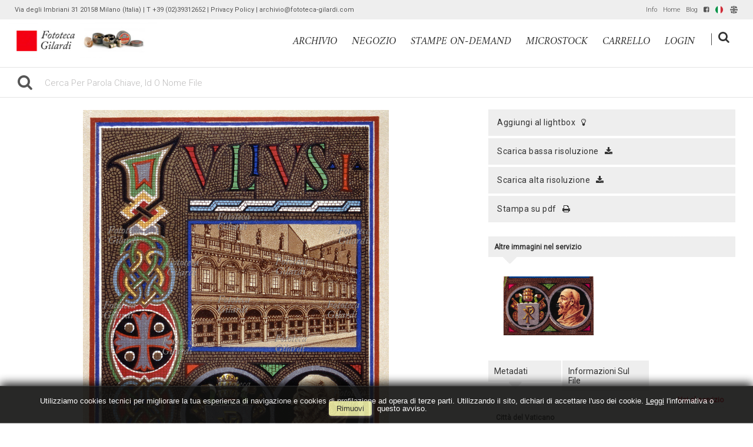

--- FILE ---
content_type: text/html; charset=UTF-8
request_url: https://archivio.fototeca-gilardi.com/item/it/1/5197/PAPA+SAN+GIULIO+I
body_size: 13583
content:
<!DOCTYPE html>
<html lang="it" xml:lang="it" >
<head>
<base href='https://archivio.fototeca-gilardi.com/theme/gilardi2020/' />
<meta name="viewport" content="width=device-width, initial-scale=1"><meta charset='UTF-8'>
<meta http-equiv='X-UA-Compatible' content='IE=edge' />
<meta http-equiv='Content-Type' content='text/html; charset=UTF-8' />
<link 		type='image/ico'	 	href='https://archivio.fototeca-gilardi.com/favicon.ico' 		rel='icon' />
<link rel='alternate' href='https://archivio.fototeca-gilardi.com/item/it/1/5197/PAPA+SAN+GIULIO+I' hreflang='it'><link rel='alternate' href='https://archivio.fototeca-gilardi.com/item/en/1/5197/PAPA+SAN+GIULIO+I' hreflang='en'><meta name='google-site-verification' content='__wzB8AiQSxXHVHmo3itrkLraQtmAWlTlDfYMRzozAM' /><link 		type='text/css'			href='43962combine.css?argv=[base64]' 								rel='stylesheet'  />
<script type='text/javascript'  data-cookieconsent='ignore'>var basePATH				= '/';var gallery_section		= '0';var layoutFolding			= 'Folden';var openItemIn				= 'windowdiv';var itemPopUpWidth			= '800';var currentLanguage		= 'it';var availableLanguages		= ['it','en'];var currentPage 			= '';var cummonFields			= 'title,subject_date';var totalPage 				= '';var isOwnedLighbox			= false;var isDeskUser				= '';var isRootUser				= '';var isBillingUser			= '';var isReportUser			= '';var isClient				= '';var isGuest				= '';var isPhotographer			= '';var isAgent				= '';var loggedin_section		= 'public';var loggedin_userUploadSection		= '';var lastOpened				= [];var ua_analytics			= 'UA-18130186-1';var availableWidgets		= ['WidgetStaticImage','WidgetDynamicImage','WidgetTextBox','WidgetAdvSearchForm','WidgetAdvSearchFormElm'];var availableGallery		= [{"id":"1","description":"gallery_title"}];var availableLightbox		= null;var useHierarchicalThesaurus	= '0';var inEditMode					= '';var osType						= '';var isLoggedIn					= false;var userAccount				= '';var photographersCanUploadInPublic	=	0;</script><script src="https://js.stripe.com/v3/"></script><script 	type='text/javascript' 	 data-cookieconsent='ignore' 	src='https://archivio.fototeca-gilardi.com/43962combine.js?argv=0x7b22656e61626c65333630223a2230222c227468656d655f636861696e223a5b2267696c6172646932303230222c226d6f6d6170697832303139225d2c226163636f756e74223a2267696c61726469222c226c616e6775616765223a226974227d'></script>
<script 	type='text/javascript' 	 data-cookieconsent='ignore'    src='../../java/lang/43962it.inc.js'></script>
<script 	type='text/javascript'  data-cookieconsent='ignore' 	 src='https://archivio.fototeca-gilardi.com/personal/sharebox.js'></script>
<title>Fototeca Gilardi > Foto FTT5197: PAPA SAN GIULIO I</title><script language='javascript' data-cookieconsent='ignore'>window.jsonTemplate = {"_htmlSchema":null,"_browserObsolete":null,"_theme_chain":["gilardi2020","momapix2019"],"_seoHomePageDescription":"Powered by MomaPIX digital asset management software","sessionCanManageCategory":false,"sessionCanManageGallery":false,"sessionCanToggleCart":true,"sessionCanEmbed":false,"sessionUserAccount":"","sessionUserId":null,"sessionUserName":null,"sessionUserEmail":null,"sessionUserTag":null,"sessionUserCanSaveAiConversations":0,"sessionCurrentCategory":null,"sessionFolding":"sparse","itemsInThisLightbox":null,"lightboxDetail":null,"totalReturned":null,"sessionHideHelpPopup":null,"sessionCanDownloadLow":true,"sessionCanDownloadHi":true,"sessionDirectSelling":true,"directSelling":true,"sessionCanUploadItems":false,"sessionCanUseApplet":false,"sessionSoVideo":null,"sessionSoAudio":null,"sessionSoText":null,"sessionSoOther":null,"sessionSoCopyrightfree":null,"sessionSoRoyaltyfree":null,"sessionSoRightmanaged":null,"sessionCreditBalance":0,"sessionFilterSplcategories":null,"sessionClickboard":0,"sessionLbClickboard":0,"sessionModalLogin":null,"sessionSelectMode":1,"cfgExpressCheckout":true,"cfgAccountName":"gilardi","cfgItemIn":"windowdiv","cfgSoOrderBy":"relevance","cfgSoLogin":"and","cfgEnlargeSize":"and","cfgSoFolding":"sparse","cfgSoFilesize":null,"cfgSetupType":"enrolled","cfgSetupVersion":"plus","cfgSetupApikey":"1","cfgSetupLanguage":"IT","cfgHtml5Player":false,"cfgBannerText":null,"cfgAvailableItemsSize":"N|S|M|L|O","cfgFooterText":null,"cfgSetupId":"47","cfgGallerySection":false,"cfgDefaultLanguage":"IT","cfgAvailableLanguages":"IT,EN","cfgShowDownloadHistoryToClient":0,"cfgBaseURL":"https:\/\/archivio.fototeca-gilardi.com","cfgCommonFields":["title","subject_date"],"cfgRequestByEmail":0,"cfgUsePopupNotificationSound":"1","cfgCookiebotEnabled":false,"cfgShowEventEnlargedImage":0,"cfgBrowsableSection":{"public":["private","trash"]},"cfgDoNotAggregateInEvents":false,"cfgDoNotShowAggregatedItems":false,"cfgHiddenMetaFields":[],"cfgOrderMetaFields":["caption","keyword","object_name","supplier_account","authorbyline","copyrightnotice","source","credit","category","urgency","location","country","state","city","section","reserved_to","instructions","price_multiplier","price_tarifname","copyrightstatus","subject_century","subject_epoch","image_century","image_epoch","technique"],"cfgNewEditorDefault":false,"pageTitle":null,"theme":"gilardi2020","onend":"if ($('viewitemdiv_header_5197')) $('viewitemdiv_header_5197').update('FTT5197');$('body').writeAttribute('data-itemnumber','5197');selector.item.isItemSelected('5197');jsonTemplate.itemDetail = {\"id\":\"5197\",\"id_remote\":\"0\",\"id_user\":\"113\",\"id_event\":\"21314\",\"id_parent\":\"0\",\"id_uri\":\"0\",\"id_storage\":\"9\",\"external_streamer\":\"\",\"object_name\":\"\",\"supplier_account\":\"juanita\",\"authorbyline\":\"\",\"source\":\"\",\"copyrightnotice\":\"Fototeca Gilardi\",\"credit\":\"Fototeca Gilardi\",\"subject_date\":\"2011-01-24\",\"creation_date\":\"0000-00-00 00:00:00\",\"uploaded_date\":\"2011-01-24 15:08:20\",\"lastupdate_date\":\"2020-07-03 16:01:25\",\"category\":\"STO\",\"urgency\":\"0\",\"pin\":\"0\",\"splcategories\":\"\",\"location\":\"\",\"country\":\"Citt\\u00e0 del Vaticano\",\"state\":\"\",\"city\":\"\",\"subject_century\":\"IV\",\"subject_epoch\":\"Paleocristiano\",\"image_century\":\"XX\",\"image_epoch\":\"Liberty\",\"technique\":\"Cromolitografia\",\"custom6\":\"\",\"continent\":\"Europa\",\"custom8\":\"\",\"custom9\":\"\",\"position\":\"V\",\"xsize\":\"2304\",\"ysize\":\"3543\",\"lat\":\"0\",\"lng\":\"0\",\"archive\":\"photo\",\"section\":\"public\",\"license\":\"RM\",\"file_size\":\"8877\",\"file_name\":\"FSNgilardi_40554.jpg\",\"file_version\":\"0\",\"avl_version\":\"0\",\"file_extension\":\"jpg\",\"mime_type\":\"image\\\/jpeg\",\"order_number\":\"127.0\",\"reserved_to\":\"\",\"locked_to\":\"\",\"characters\":\"\",\"instructions\":\"Per utilizzi: Fototeca Gilardi - t. 02 3931 2652\",\"price_multiplier\":\"1.00\",\"price_tarifname\":\"default\",\"copyrightstatus\":\"Copyrighted Work\",\"switchbox\":\"0\",\"iptcsync_date\":\"0000-00-00 00:00:00\",\"title\":\"PAPA SAN GIULIO I\",\"caption\":\"PAPA SAN GIULIO I (?-352), nato a Roma, eletto nel 337. Basilica dei Santi Apostoli. Cartolina cromolitografica n. 228 dalla 'Raccolta dei Sommi Pontefici Romani' dedicata a Papa Pio X e da Lui benedetta. Roma, ottobre 1903.\",\"keyword\":\"Papa, Giulio I, San Giulio, religione, Cattolicesimo, stemma, Cristogramma, Chi Ro, monogramma di Cristo, tonsura, chierica,\",\"id_connector\":\"47\",\"itemsInSameEvent\":[{\"id\":\"29125\",\"position\":\"O\",\"xsize\":\"3543\",\"ysize\":\"2311\",\"id_connector\":\"47\",\"url_thumb_m\":\"https:\\\/\\\/d1.momapix.com\\\/gilardi\\\/320003df37feeea6a007e5967210fc4954a10fbecb9c87b747b1a7bd7f09cdb391715\\\/Image29125.jpg\",\"url_thumb_l\":\"https:\\\/\\\/d1.momapix.com\\\/gilardi\\\/320003df37feeea6a007e5967210fc4954a10fbecb9c87b747b1a7bd7f09cdb391715\\\/Preview29125.jpg\"},{\"id\":\"5197\",\"position\":\"V\",\"xsize\":\"2304\",\"ysize\":\"3543\",\"id_connector\":\"47\",\"url_thumb_m\":\"https:\\\/\\\/d1.momapix.com\\\/gilardi\\\/3200084aae52b48e42f7671f50b0c466a32d13c6617476d76fcfa61ff444474714b20\\\/Image5197.jpg\",\"url_thumb_l\":\"https:\\\/\\\/d1.momapix.com\\\/gilardi\\\/3200084aae52b48e42f7671f50b0c466a32d13c6617476d76fcfa61ff444474714b20\\\/Preview5197.jpg\"}],\"b64_id\":\"0x44665866684832474b6c33547a4e462b79574e57364e68484d4a437439707167326168534e6576714862773d\"};if ($$(\"#viewitemdiv_5197 .pageBar\")[0]) $$(\"#viewitemdiv_5197 .pageBar\")[0].insert({ top: \"<div id='social_buttons'><div class='social_div facebook' onclick=\\\"socialize_onclick('facebook','https%3A%2F%2Farchivio.fototeca-gilardi.com%2Fitem%2Fit%2F1%2F5197')\\\"><img src=\\\"https:\/\/archivio.fototeca-gilardi.com\/oop\/view\/web\/frontend\/img\/bgtr.gif\\\" \twidth=\\\"20px\\\" height=\\\"20px\\\" class=\\\"social facebook\\\"\t \tonload=\\\"socialize_onload(this.identify(),'facebook','https%3A%2F%2Farchivio.fototeca-gilardi.com%2Fitem%2Fit%2F1%2F5197')\\\"\t\/><span><\/span><\/div><div class='social_div linkedin' onclick=\\\"socialize_onclick('linkedin','https%3A%2F%2Farchivio.fototeca-gilardi.com%2Fitem%2Fit%2F1%2F5197')\\\"><img src=\\\"https:\/\/archivio.fototeca-gilardi.com\/oop\/view\/web\/frontend\/img\/bgtr.gif\\\" \twidth=\\\"20px\\\" height=\\\"20px\\\" class=\\\"social linkedin\\\" \tonload=\\\"socialize_onload(this.identify(),'linkedin','https%3A%2F%2Farchivio.fototeca-gilardi.com%2Fitem%2Fit%2F1%2F5197')\\\"\t\/><span><\/span><\/div><div class='social_div twitter' onclick=\\\"socialize_onclick('twitter','https%3A%2F%2Farchivio.fototeca-gilardi.com%2Fitem%2Fit%2F1%2F5197')\\\"><img src=\\\"https:\/\/archivio.fototeca-gilardi.com\/oop\/view\/web\/frontend\/img\/bgtr.gif\\\" \twidth=\\\"20px\\\" height=\\\"20px\\\" class=\\\"social twitter\\\" \tonload=\\\"socialize_onload(this.identify(),'twitter','https%3A%2F%2Farchivio.fototeca-gilardi.com%2Fitem%2Fit%2F1%2F5197')\\\"\t\/><span><\/span><\/div><\/div>\"});setTimeout(\"if ($('viewitemdiv_5197')) $('viewitemdiv_5197').focus();\",50);document.observe('dom:loaded',function () { fixHeightConteinerOfTabLabel(); $('body').writeAttribute('data-oi','samewindow');});","searchOn":"momasearch","requestCurrentEnd":"frontend","currency":"EUR","availableLightbox":null,"title":"","hashkey":null,"cfgBrowserHistoryEnable":true,"cfgBrowseByCategoryInSection":true,"cfgNoendScrolling":0,"cfgPreviewThumbSize":"450","cfgEnableActiveLightbox":null,"cfgEnableUsersWithDataDeletion":1,"cfgKeywordSeparetor":",","cfgAvailablesJoinTables":"","itemsInCart":[],"cfgSphinxFacetHierarchy":false,"cfgPreviewContextMenuEnable":false,"cfgOnmouseoverEnlarge":false,"cfgOnmouseoverEnlargeSize":400,"cfgSconnectImageMaxSize":"20000000","cfgSconnectImageMinSize":null,"cfgEcommerceTaxDefault":"22","cfgEcommerceTaxNotIncluded":"0","cfgEnableNegotiations":"0","cfgUsernameField":"login","cfgDateSeparator":"-","cfgTokenizeKeywords":false,"cfgPhotographerCanEditOwnedInPublic":false,"cfgAutomaticPwOnRegistration":false,"cfgAvailableFields":"[\"title\",\"subject_date\",\"state\",\"caption\",\"category\",\"city\",\"copyrightnotice\",\"copyrightstatus\",\"country\",\"credit\",\"instructions\",\"keyword\",\"location\",\"source\",\"creation_date\",\"object_name\",\"reserved_to\",\"transmission_reference\",\"urgency\",\"price_multiplier\",\"price_tarifname\",\"authorbyline\",\"continent\",\"image_century\",\"image_epoch\",\"license\",\"subject_century\",\"subject_epoch\",\"technique\"]","cfgSideBarEnable":true,"cfgGdprenable":true,"cfgOnContextMenu":false,"cfgOnPreviewContextMenu":false,"cfgEnableDragAndDropOfPreview":false,"cfgItemTransition":"fade","cfgKeywordSelector":"singlekey","cfgAutosuggest":"0","cfgToolbarLinks":"[{\"name\":\"info\",\"type\":\"dynamic\"},{\"name\":\"usage\",\"type\":\"dynamic\"},{\"name\":\"terms\",\"type\":\"dynamic\"},{\"name\":\"catalog\",\"type\":\"dynamic\"}]","cfgWizarBgImage":null,"cfgSetupWizarCompleted":true,"cfgServerEventUpload":"1","cfgPwStrenght":{"guest":"0","client":"0","photographer":"0","desk":"0"},"cfgCurrency":"EUR","cfgMainCurrency":"EUR","totalPage":null,"totalResult":null,"sessionCurrentLightbox":null,"sessionCurrentGallery":null,"sessionSoPhoto":null,"cfgIsDam":false,"cfgSpecialThumbnailDimension":"0","cfgSocialbookmarking":"1","cfgAnimateEventCover":0,"cfgRepositoryURL":"","cfgDateFormat":"euro","cfgEnableDragAndDropOfThumbnails":false,"root_theme":"momapix2019","requestGroupby":[],"requestArray":[],"requestNamePage":"item","requestNameSubPage":null,"requestItemsPerPage":16,"requestItemsSize":"N","requestTypeofView":null,"requestEventOrder":"date","requestLayoutFolding":"Folden","requestLayoutCaptioning":"Medium","requestCurrentPage":"1","requestCurrentLanguage":"IT","requestSearchBar":"","requestCategory":null,"requestdbLanguage":"it","requestViewMode":null,"requestSearchMode":null,"sessionLastURL":"\/item\/it\/1\/5197","sessionItemPageProtected":false,"sessionNeedAdminPanel":false,"sessionIsLoggedin":false,"sessionIsDeskUser":false,"sessionIsClient":false,"sessionIsGuest":false,"sessionIsPhotographer":false,"sessionCanManageLightbox":false,"cfgAdvSearchesSentByPost":0,"cfgEnableTcal":1,"cfgSetupAiTagging":"0","cfgSetupAifr":"0","cfgSetupAiFaceRecognition":null,"cfgSetupAiMetadataExtractor":"0","requestDistinctLicence":["RM","RF","MS"],"requestDistinctArchive":["photo"],"cfgCategories":[{"id":"3","empty":false,"id_parent":"2","code":"STO","description":"his","children":""}],"cfgPublicSharebox":[{"id":"7","direct_link_hashkey":"c4edea87dfb48dae872ed61641364134","title":"Enrico Berlinguer","type":"lightbox","type_id":"81176","id_cover":"13151","numberofitemsinlightbox":"3","b64_id":"0x4c47524f5367502f646e6b5a2b63654e6d61446c69534c73546e703477467733304c36504d333561456f593d"},{"id":"9","direct_link_hashkey":"0bb5338deb70866f1fe166ff26af5348","title":"gatto nella storia - focus storia","type":"lightbox","type_id":"81120","id_cover":null,"numberofitemsinlightbox":"0","b64_id":"0x7a487241303158506d47337a7958476730396f657155336541515178714d734b3658336e4749564f2b62773d"},{"id":"13","direct_link_hashkey":"c08846ea607efa75b5752742c8c0875a","title":"QUALIANO servizio Ando Gilardi 1954","type":"lightbox","type_id":"81188","id_cover":"31030","numberofitemsinlightbox":"44","b64_id":"0x57422f685952324d434a476744375974795464506d456a6a5745325a6448384c2b2f32626e5354474476513d"},{"id":"14","direct_link_hashkey":"ca940a3eb127abaf9a6724990f0210af","title":"copertine Lavoro CGIL","type":"lightbox","type_id":"81068","id_cover":"35922","numberofitemsinlightbox":"41","b64_id":"0x3351684c73644345544e706d615a67694c6f4759545559623749347254362b3168616355644359424c69593d"},{"id":"16","direct_link_hashkey":"7726cf97c6d84a24fb8bb168c1de5a7e","title":"Giacomo Rizzolatti","type":"lightbox","type_id":"81172","id_cover":null,"numberofitemsinlightbox":"0","b64_id":"0x7a487241303158506d47337a7958476730396f657155336541515178714d734b3658336e4749564f2b62773d"},{"id":"17","direct_link_hashkey":"fdcb66ca8b96515c785b82907dc8e6c3","title":"ANIMALS in the ancient treatises","type":"lightbox","type_id":"81195","id_cover":"5283","numberofitemsinlightbox":"125","b64_id":"0x2f6a59445a6c65774a6f7a6a7362504d2b39617365485576437275675858736c7167706a3962596f6868733d"},{"id":"19","direct_link_hashkey":"4bcc31f0abcc1b761045fc6301dca28d","title":"Crime imagery","type":"lightbox","type_id":"81197","id_cover":"24965","numberofitemsinlightbox":"45","b64_id":"0x685a524635592b4a7063382f74314147674a44396a714e624c58705877614878516e6d34765565396b2f513d"},{"id":"20","direct_link_hashkey":"e5174c87bb5504b2435548d377886e2e","title":"Ritratto di Ando: meglio ladro che fotografo","type":"lightbox","type_id":"81196","id_cover":"18924","numberofitemsinlightbox":"67","b64_id":"0x68304d5235684a7959372b666e4f2b574442747a627a562b4b546d5631474b4c4c662b704f58473432774d3d"},{"id":"22","direct_link_hashkey":"958d837d1208c5c5a01951eaf8b81109","title":"controllo utilizzi","type":"lightbox","type_id":"81069","id_cover":null,"numberofitemsinlightbox":"0","b64_id":"0x7a487241303158506d47337a7958476730396f657155336541515178714d734b3658336e4749564f2b62773d"},{"id":"24","direct_link_hashkey":"9afd3dd44a2f1bf902c84f71b91d25b3","title":"Work & Freetime around Wine - 19th and early 20th Century in photography on-line @ 2013 \/ 06","type":"lightbox","type_id":"81066","id_cover":"12924","numberofitemsinlightbox":"70","b64_id":"0x6b6e324e416a393652446c3571353654564f4c474b6b515555446b637a6b686b6d4a636c7a436b62616d303d"},{"id":"25","direct_link_hashkey":"11bf485e37cffe25e13a793613d18142","title":"Trades and Professions - photographies from 19th early 20th Century,  on-line @ 2013 \/ 06","type":"lightbox","type_id":"81065","id_cover":"28771","numberofitemsinlightbox":"146","b64_id":"0x616e33502f2b6256476e33515a6d4353345830565a4e72553038444e65436662554e51396b7536417037773d"},{"id":"26","direct_link_hashkey":"a39a43dfdb3f4e7a98aeddcb7dc58f1d","title":"Devotional holy pictures of Catholic religion on-line @ 2013 \/ 06","type":"lightbox","type_id":"81063","id_cover":"33348","numberofitemsinlightbox":"765","b64_id":"0x2b726f34304779776442326578664c3770796f474d32774351385a586d62504b313331584e4a62683334383d"},{"id":"27","direct_link_hashkey":"e7e19155ade9d45f04eb3da759d8c98a","title":"I luoghi verdiani di Edoardo Fornaciari","type":"lightbox","type_id":"81072","id_cover":"31964","numberofitemsinlightbox":"8","b64_id":"0x4a347278436d377a644d4b537246714365612f38326951364d63754c47416c46464f4e78447737746e51733d"},{"id":"28","direct_link_hashkey":"acf1cb099085535e76e0c9a211b74dd7","title":"Default","type":"lightbox","type_id":"3153","id_cover":"33442","numberofitemsinlightbox":"7","b64_id":"0x634b4552597437374f6a2f56426d4c6b674e4e30776e4e6641794c7435496961697650325963763173764d3d"},{"id":"29","direct_link_hashkey":"bec3936796b1c289041c36d69b2005be","title":"da collezione Hine-Lombroso","type":"lightbox","type_id":"81224","id_cover":null,"numberofitemsinlightbox":"0","b64_id":"0x7a487241303158506d47337a7958476730396f657155336541515178714d734b3658336e4749564f2b62773d"},{"id":"30","direct_link_hashkey":"52be7dc3bab036dfc389db1ab6bba32c","title":"I magnifici randagi ~ album","type":"lightbox","type_id":"81239","id_cover":"10556","numberofitemsinlightbox":"55","b64_id":"0x4533714e6d6e4977396158772b373952502f6e2f64385561344b47704d464f516d704d6851373136512b6f3d"},{"id":"32","direct_link_hashkey":"2812197b1da80a5074d8022aca3a2d05","title":"Il Tempo e la Storia","type":"lightbox","type_id":"81204","id_cover":"29667","numberofitemsinlightbox":"82","b64_id":"0x4b6b7a39596b7848635a6d3443776b43536f544e453330326b4d6f6576573342736c3365706774716b51303d"},{"id":"33","direct_link_hashkey":"d7d6ee0e5d636a8a4c1927ba2eb638e5","title":"PANORAMICA ASSEDIO REPUBBLICA ROMANA","type":"event","type_id":"27640","id_cover":"35860","numberofitemsinlightbox":"17","b64_id":"0x5630754170433568576d654c736c416747666b356b33747767344f596f782b6a565749314a414f63764d593d"},{"id":"39","direct_link_hashkey":"703750ad03366e0758bb900977a34bbe","title":"Olive & Bulloni prima serie (stampe on demand)","type":"lightbox","type_id":"61326","id_cover":"4491","numberofitemsinlightbox":"8","b64_id":"0x6d6179725243703979794d3238556f694e63713470566b626f6d70774c394c502f367a4f43426b74334c733d"},{"id":"40","direct_link_hashkey":"6ae2154f63a87384f899c90a9cfba792","title":"BOVISA vecchia, sezione in lavorazione...","type":"lightbox","type_id":"81272","id_cover":"36016","numberofitemsinlightbox":"6","b64_id":"0x387a5148307866316e33424b532b432f4a6d647834637566516d415468555258594c4179594b45654536493d"},{"id":"43","direct_link_hashkey":"31beba53770c60e18a4a7e80a8695e05","title":"NAPOLI napoletanit\u00e0","type":"lightbox","type_id":"81302","id_cover":"36353","numberofitemsinlightbox":"85","b64_id":"0x764b736b6b4b7953585a4933734f424f5a777155547653424d6e5864424c5430716156646d6c31377230493d"},{"id":"46","direct_link_hashkey":"7d2376700edf91edd43c76457bdeefb7","title":"Ando visto da...","type":"lightbox","type_id":"81294","id_cover":null,"numberofitemsinlightbox":"0","b64_id":"0x7a487241303158506d47337a7958476730396f657155336541515178714d734b3658336e4749564f2b62773d"},{"id":"50","direct_link_hashkey":"ebb3502ee1a2ed38efa35bdfce257d7b","title":"a proposito delle ricerche su satira in Francia, caricatura e religione, antislamismo e dintorni","type":"lightbox","type_id":"81301","id_cover":"16044","numberofitemsinlightbox":"67","b64_id":"0x667a7950684f7478443168317757485030763334336169683148477567536a6f657670707a56762f6550413d"},{"id":"51","direct_link_hashkey":"d8b8e68c7df4d2326efb8a10fa963086","title":"negozio STAMPE #andogilardi reporter SUD E MAGIA","type":"lightbox","type_id":"81276","id_cover":"22391","numberofitemsinlightbox":"12","b64_id":"0x51507463656f74584c513879634d766d345737777a6d76436b63624c38793361723638634b7862525565343d"},{"id":"54","direct_link_hashkey":"f149a1c3194f70e744a15886e94be190","title":"negozio STAMPE #andogilardi reporter LAVORO","type":"lightbox","type_id":"81275","id_cover":"16114","numberofitemsinlightbox":"33","b64_id":"0x32696d77335941674f2f67652f33352b2f6959344b773454506835567a554163446c557953456a557938453d"},{"id":"55","direct_link_hashkey":"b8650792de477c462213bfda324d46c7","title":"filosofia: vita e societ\u00e0","type":"lightbox","type_id":"81258","id_cover":"25618","numberofitemsinlightbox":"47","b64_id":"0x654a44394265495077705453554d384a346975346e63585a2f67524a57526a7a314c51556f76704f3854593d"},{"id":"59","direct_link_hashkey":"9f9d78c182718b3ec69358cb96139821","title":"immagini LEE da togliere da AKG","type":"lightbox","type_id":"81563","id_cover":null,"numberofitemsinlightbox":"0","b64_id":"0x7a487241303158506d47337a7958476730396f657155336541515178714d734b3658336e4749564f2b62773d"},{"id":"60","direct_link_hashkey":"3c272ccc5d0de8273be4d97c12ff3cd7","title":"proposte da scegliere per realizzare stampe collezionismo (estate gelatin silver print) da servizi fografici Ando Gilardi realizzati 1952-1967","type":"lightbox","type_id":"81907","id_cover":"4491","numberofitemsinlightbox":"116","b64_id":"0x6d6179725243703979794d3238556f694e63713470566b626f6d70774c394c502f367a4f43426b74334c733d"},{"id":"62","direct_link_hashkey":"ba2f265b611a983c2dad0489ddcee64a","title":"Economisti di Dariush","type":"lightbox","type_id":"81899","id_cover":"42276","numberofitemsinlightbox":"16","b64_id":"0x4f2b452b615131694a2f537a78547765594c46656f524f45586e594a395141686c504c514a43432b764f733d"},{"id":"64","direct_link_hashkey":"2c80422357f51ac76f1dd3a33dc9e99e","title":"ANDO GILARDI, FOTOMONTAGGIO COLOR G, 1975 CIRCA","type":"event","type_id":"10500","id_cover":null,"numberofitemsinlightbox":"0","b64_id":"0x7a487241303158506d47337a7958476730396f657155336541515178714d734b3658336e4749564f2b62773d"},{"id":"66","direct_link_hashkey":"cf68511b18b37fc0f3d407b10a94ac0b","title":"MILITARI IN POSA FOTOGRUPPO","type":"event","type_id":"25530","id_cover":"33444","numberofitemsinlightbox":"1","b64_id":"0x776f4a42346975334d313654527a5a4f7050334c71326a6559666f3163774d365154327a38716e426674493d"},{"id":"72","direct_link_hashkey":"2bddb0ab345e328d30bd94391e0843bb","title":"Notre Dame per Getty Images","type":"lightbox","type_id":"81903","id_cover":"14515","numberofitemsinlightbox":"38","b64_id":"0x6d6e596e4d4972595a79665941514a43582b7142527a4c5a684745656a62644558524d6b444158387670513d"},{"id":"75","direct_link_hashkey":"52d00a20f5b8018a2b1a6fe6d59ede60","title":"suggestioni per architettura d'interni","type":"lightbox","type_id":"81912","id_cover":"41302","numberofitemsinlightbox":"96","b64_id":"0x3065354b714478733632776d36664b34626e52354152486739474e4f5438456750725379784557757449303d"},{"id":"76","direct_link_hashkey":"fd203c1af73ff30b548d303c9e94e721","title":"dal fondo","type":"lightbox","type_id":"82065","id_cover":"31716","numberofitemsinlightbox":"20","b64_id":"0x784c65486c2b70732f435352442b763466456e50624a6b6e337159427369565978302b4632416a75546d733d"},{"id":"77","direct_link_hashkey":"710b7c39db38d951b72957abe58990da","title":"dal fondo","type":"lightbox","type_id":"82066","id_cover":"31733","numberofitemsinlightbox":"14","b64_id":"0x72417a4a4864634879415668544c2f7542567a33494c6247366d523752736366347437706544634b6941303d"},{"id":"78","direct_link_hashkey":"76bc0f278116c7a3760a7b3bde26b5cb","title":"dal fondo","type":"lightbox","type_id":"82067","id_cover":"10567","numberofitemsinlightbox":"20","b64_id":"0x345956737443526d4f6565766367514e466d394341332f6b483251316c39774a37446d2b2b476f2b3641593d"},{"id":"79","direct_link_hashkey":"34e79fef12f535788d35340294d9c2fd","title":"dal fondo","type":"lightbox","type_id":"82068","id_cover":"42898","numberofitemsinlightbox":"20","b64_id":"0x3978734458706e6b72767837376b4c792f73674b5a7237363136484b6f30586b786c3861463731584669673d"},{"id":"80","direct_link_hashkey":"2b7e3064d21eaa73030f2845f403a2a1","title":"Neorealismo per Antonella Russo","type":"lightbox","type_id":"82117","id_cover":"40984","numberofitemsinlightbox":"17","b64_id":"0x482b6b66416434424d6a356e4e494d546e4156677564344f615046352f4e4c794d624e5773456e62556c773d"},{"id":"81","direct_link_hashkey":"4e555484eda95ba80faf3213ccd54241","title":"servizi da Vie Nuove per Antonella Russo","type":"lightbox","type_id":"82118","id_cover":null,"numberofitemsinlightbox":"0","b64_id":"0x7a487241303158506d47337a7958476730396f657155336541515178714d734b3658336e4749564f2b62773d"}],"mainLanguage":"IT","cart_numberOfItems":"0","total_amount":"0.00","ItemDetail":{"id":"5197","id_remote":"0","id_user":"113","id_event":"21314","id_parent":"0","id_uri":"0","id_storage":"9","external_streamer":"","object_name":"","supplier_account":"juanita","authorbyline":"","source":"","copyrightnotice":"Fototeca Gilardi","credit":"Fototeca Gilardi","subject_date":"2011-01-24","creation_date":"0000-00-00 00:00:00","uploaded_date":"2011-01-24 15:08:20","lastupdate_date":"2020-07-03 16:01:25","category":"STO","urgency":"0","pin":"0","splcategories":"","location":"","country":"Citt\u00e0 del Vaticano","state":"","city":"","subject_century":"IV","subject_epoch":"Paleocristiano","image_century":"XX","image_epoch":"Liberty","technique":"Cromolitografia","custom6":"","continent":"Europa","custom8":"","custom9":"","position":"V","xsize":"2304","ysize":"3543","lat":"0","lng":"0","archive":"photo","section":"public","license":"RM","file_size":"8877","file_name":"FSNgilardi_40554.jpg","file_version":"0","avl_version":"0","file_extension":"jpg","mime_type":"image\/jpeg","order_number":"127.0","reserved_to":"","locked_to":"","characters":"","instructions":"Per utilizzi: Fototeca Gilardi - t. 02 3931 2652","price_multiplier":"1.00","price_tarifname":"default","copyrightstatus":"Copyrighted Work","switchbox":"0","iptcsync_date":"0000-00-00 00:00:00","title":"PAPA SAN GIULIO I","caption":"PAPA SAN GIULIO I (?-352), nato a Roma, eletto nel 337. Basilica dei Santi Apostoli. Cartolina cromolitografica n. 228 dalla 'Raccolta dei Sommi Pontefici Romani' dedicata a Papa Pio X e da Lui benedetta. Roma, ottobre 1903.","keyword":"Papa, Giulio I, San Giulio, religione, Cattolicesimo, stemma, Cristogramma, Chi Ro, monogramma di Cristo, tonsura, chierica,","id_connector":"47","itemsInSameEvent":[{"id":"29125","position":"O","xsize":"3543","ysize":"2311","id_connector":"47","url_thumb_m":"https:\/\/d1.momapix.com\/gilardi\/320003df37feeea6a007e5967210fc4954a10fbecb9c87b747b1a7bd7f09cdb391715\/Image29125.jpg","url_thumb_l":"https:\/\/d1.momapix.com\/gilardi\/320003df37feeea6a007e5967210fc4954a10fbecb9c87b747b1a7bd7f09cdb391715\/Preview29125.jpg"},{"id":"5197","position":"V","xsize":"2304","ysize":"3543","id_connector":"47","url_thumb_m":"https:\/\/d1.momapix.com\/gilardi\/3200084aae52b48e42f7671f50b0c466a32d13c6617476d76fcfa61ff444474714b20\/Image5197.jpg","url_thumb_l":"https:\/\/d1.momapix.com\/gilardi\/3200084aae52b48e42f7671f50b0c466a32d13c6617476d76fcfa61ff444474714b20\/Preview5197.jpg"}],"b64_id":"0x44665866684832474b6c33547a4e462b79574e57364e68484d4a437439707167326168534e6576714862773d"},"database":"","includeHeader":true,"sessionLastSeen":[]}</script>
<meta name="description" content="visualizza questa foto relativa a &quot;PAPA SAN GIULIO I (?-352), nato a Roma, eletto nel 337. Basilica dei Santi Apostoli. Cartolina cromolitografica n. 228 dalla &#039;Raccolta dei Sommi Pontefici Romani&#039; dedicata a Papa Pio X e da Lui benedetta. Roma, ottobre 1903.&quot; su Fototeca Gilardi" />

<meta property="og:title" content="PAPA SAN GIULIO I" />
<meta property="og:description" 		content="PAPA SAN GIULIO I (?-352), nato a Roma, eletto nel 337. Basilica dei Santi Apostoli. Cartolina cromolitografica n. 228 dalla &#039;Raccolta dei Sommi Pontefici Romani&#039; dedicata a Papa Pio X e da Lui benedetta. Roma, ottobre 1903." />
<meta property="og:image" 			content="https://d1.momapix.com/gilardi/3200084aae52b48e42f7671f50b0c466a32d13c6617476d76fcfa61ff444474714b20/Image5197.jpg" />
<meta property="og:image:width" 		content="250" />
<meta property="og:image:height" 		content="384" />
<meta property="og:url" 				content="https://archivio.fototeca-gilardi.com/item/it/1/5197/PAPA+SAN+GIULIO+I" />
<meta property="og:type"  			content="website" />
<meta property="og:site_name" 		content="Fototeca Gilardi" />
<meta name="twitter:card" 			content="photo">
<meta name="twitter:url" 				content="https://archivio.fototeca-gilardi.com/item/it/1/5197/PAPA+SAN+GIULIO+I" />
<meta name="twitter:title" 			content="PAPA SAN GIULIO I">
<meta name="twitter:image:src" 		content="https://d1.momapix.com/gilardi/3200084aae52b48e42f7671f50b0c466a32d13c6617476d76fcfa61ff444474714b20/Image5197.jpg">
<meta name="twitter:description"		content="PAPA SAN GIULIO I (?-352), nato a Roma, eletto nel 337. Basilica dei Santi Apostoli. Cartolina cromolitografica n. 228 dalla &#039;Raccolta dei Sommi Pontefici Romani&#039; dedicata a Papa Pio X e da Lui benedetta. Roma, ottobre 1903." />
<meta name="twitter:domain" 			content="https://archivio.fototeca-gilardi.com">
<link rel="canonical" href="https://archivio.fototeca-gilardi.com/item/it/1/5197/PAPA+SAN+GIULIO+I" /></head>
<body id='body'  ondragstart='return false'  data-searchon='momasearch'  data-social-content='true'  hotkeyContext='body'   data-oi='windowdiv'  data-view-mode=''  data-iconsize='itemsSizeN'  data-category=''  data-theme='gilardi2020'  data-maintable=''  pagename='item'  class='item public  '  oncontextmenu='return onContextMenu(event)'   data-archive=''  data-username=''  data-usertag=''  data-license=''  data-language='IT'  data-event-subev=''  data-group=''  data-account-name='gilardi'  data-dark-mode='off'  data-contentview=''  data-usertype=''>
<div  id='momabody' style=''><div id='header'><div id='mini-toolbar-container' class='clearfix' style = 'box-sizing: border-box; padding: 10px 25px; background-color: #eee;'><p style='font-size: 11px; font-weight: normal; padding: 0px; margin: 0px; float: left;'>Via degli Imbriani 31 20158 Milano (Italia) | T +39 (02)39312652 | <a id="dynamic_terms">Privacy Policy</a> | archivio@fototeca-gilardi.com</p><ul id='mini-toolbar' style='font-size: 11px;float: right; margin: 0px; padding-left: 0px; padding: 0px;box-sizing: border-box; border-radius: 0px 0px 4px 4px;'><li id='dynamic_info' class=''>Info</li><li onclick='window.location.href="https://fototeca-gilardi.com/"'>Home</li><li onclick='window.location.href="https://fototeca-gilardi.com/blog/"'>Blog</li><li class='fa fa-facebook-square' onclick='window.open("https://www.facebook.com/FototecaGilardi")'></li><li class='language languageIT selected-lang' onclick='event.preventDefault(); SetLanguageAndReload("IT")'>IT</li><li class='language languageEN ' onclick='event.preventDefault(); SetLanguageAndReload("EN")'>EN</li></ul></div><div id='visible_header' class='clearfix'><div id='header_text' class='header localizable.header_text' onclick='window.document.location = jsonTemplate.cfgBaseURL;'>gilardinew</div><div id='toolbar'><nav id='toolbar_ul'><span id='page_search' class=''>ARCHIVIO</span><span onclick='window.location.href="http://fototeca-gilardi.com/negozio-home/"'>NEGOZIO</span><span id='gilardi_search_rf' class=''>STAMPE ON-DEMAND</span><span id='gilardi_search_ms' class=''>MICROSTOCK</span><span id='page_cart' data-name='cart' data-icon='&#xf07a;' data-hint='carrello'>carrello<em id='cartbar_container' style='display:none;'> (<i id='cartbar'>0</i>) </em></span><span id='page_login' class=''>login</span></nav><div id="search_button_fake"><p>|</p><i id="fake_button_search" class="fa fa-search" style="cursor: pointer; font-family: fontawesome;font-size: 20px;display: inline;padding-left: 10px;"></i></div></div><div id='search_box-form' class='opened'><div style='position:relative;display: block; float: left;' id='searchbarcontainer'><div id='categorycontainer'><select id='categorySelect' tabindex = '-1'><option  class='level0' value='DFL'>qualsiasi categoria</option><option class='level1' value='STO' >his</option>
</select></div><a id='button-search_go' class='button'></a><input  type='text' 	tabindex = '-1' hotkeycontext='search' id='searchbar' 	placeholder='cerca per parola chiave, id o nome file' name='searchbar' 	value=""	autocomplete='off'  /></div></div><div id='search_box-form-fake'></div></div></div><div id="content2"><div style="display: table-cell;"><div class="viewitemdiv"><div class='tableInformation'><div><div class='item' style='text-align:center;width: 800px;height: 800px;'><div id='zoomify'></div><div id='preview5197' style='width: 800px; height:800px; display: inline-block;position: relative;margin: auto;padding: 0px 20px; box-sizing: border-box;'><img id='previewLarge5197' class='previewLarge b-lazy srcimg' src='img/bgtrphoto.png'   data-src='https://d1.momapix.com/gilardi/3200084aae52b48e42f7671f50b0c466a32d13c6617476d76fcfa61ff444474714b20/Preview5197.jpg?v.0.110e7d180dc9a996341b90c4e61101db' alt='PAPA SAN GIULIO I (?-352), nato a Roma, eletto nel 337. Basilica dei Santi Apostoli. Cartolina cromolitografica n. 228 dalla \'Raccolta dei Sommi Pontefici Romani\' dedicata a Papa Pio X e da Lui benedetta. Roma, ottobre 1903.'  style=' max-width:100%;	object-fit: scale-down; object-position: top center;' data-remotefilename='' >
<meta itemprop="contentUrl" 	content="https://d1.momapix.com/gilardi/3200084aae52b48e42f7671f50b0c466a32d13c6617476d76fcfa61ff444474714b20/Image5197.jpg"><meta itemprop="thumbnailUrl" 	content="https://d1.momapix.com/gilardi/3200084aae52b48e42f7671f50b0c466a32d13c6617476d76fcfa61ff444474714b20/Preview5197.jpg"><div id='navButtons'><i id="nextDivItem" 		class="fa fa-angle-right nextPageIcon " 	src="img/bgtr.gif" style=""></i><i id="previusDivItem" 	class="fa fa-angle-left previusPageIcon " 	src="img/bgtr.gif" style=""></i></div></div><div class='pageBar' style='margin: 0 0 15px; overflow:hidden;text-align: center;'></div></div><div id='idoftdphotoinformation' class='tdphotoinformation'><div id='button_area'><a id='button-toggleLightbox' class='button ToggleLightbox hint--bottom logtocontinue' disabled='disabled' data-hint = 'rimuovi dal lightbox' data-icon='&#xf0eb;'>aggiungi al lightbox</a><a id='button-downloadlowRes5197' class='button DownloadHiRes hint--bottom'  data-price='5' data-width='520' data-height='800' data-pixel='800' data-resolution='low' data-icon='&#xf019;' title='scarica bassa risoluzione'> scarica bassa risoluzione</a><a id='button-downloadHiRes5197' class='button DownloadHiRes hint--bottom' data-hint = 'scarica alta risoluzione' data-price='10' data-pixel='3543' data-resolution='high' data-icon='&#xf019;' title='scarica alta risoluzione'>scarica alta risoluzione</a><a id='button-downloadPdf5197' class='button DownloadPdf hint--bottom' data-hint = 'stampa su pdf' data-icon='&#xf02f;' title='stampa su pdf'>stampa su pdf</a></div><p class='label_image-in-serie'>Altre immagini nel servizio</p><div id='id-image-in-serie' class='image-in-serie' style='max-width: calc(100vw - 800px - 60px);'><ul id='uslimilar'><li id='similare29125' class='b-similarlazy items-in-event' data-position='O'  onclick='shifting = "viewitemdiv_5197.next"; openItem(29125);' data-src='https://d1.momapix.com/gilardi/320003df37feeea6a007e5967210fc4954a10fbecb9c87b747b1a7bd7f09cdb391715/Preview29125.jpg'></li></ul><script language='javascript'>setTimeout("new Blazy({container: '#uslimilar',selector:'.b-similarlazy'});",100);</script></div><div class='item-tabs'><div id='iptc-tab-box5197' class='item-tab iptc'><input id ='iptc-tab5197' name='item-tab-group5197' type='radio' checked='checked' ><label for='iptc-tab5197' class='tab-label'> metadati </label><div id='previewBox_5197' class='previewBox item-tab-content'><div><p class='link_to_event' id='show_full_event_21314'> vai al servizio </p><p class='geo'>  Città del Vaticano</p><p class='title' >titolo: <span id='item.title.5197'>PAPA SAN GIULIO I</span></p><p class='subject_date' >data soggetto: <span id='item.subject_date.5197'>2011-01-24</span></p><h1 class='caption' >didascalia: <span id='item.caption.5197'>PAPA SAN GIULIO I (?-352), nato a Roma, eletto nel 337. Basilica dei Santi Apostoli. Cartolina cromolitografica n. 228 dalla 'Raccolta dei Sommi Pontefici Romani' dedicata a Papa Pio X e da Lui benedetta. Roma, ottobre 1903.</span></h1><p class='category' >categoria: <span id='item.category.5197'>his</span></p><p class='copyrightnotice' >copyright: <span id='item.copyrightnotice.5197'>&#169; Fototeca Gilardi</span></p><p class='copyrightstatus' >stato copyright: <span id='item.copyrightstatus.5197'>Copyrighted Work</span></p><p class='country' >nazione: <span id='item.country.5197'>Città del Vaticano</span></p><p class='credit' >credito: <span id='item.credit.5197'>Fototeca Gilardi</span></p><p class='instructions' >istruzioni: <span id='item.instructions.5197'>Per utilizzi: Fototeca Gilardi - t. 02 3931 2652</span></p><p class='creation_date' >Data creazione: <span id='item.creation_date.5197'>0000-00-00 00:00:00</span></p><p class='urgency' >priorità: <span id='item.urgency.5197'>0</span></p><p class='price_multiplier' >moltiplicatore prezzo: <span id='item.price_multiplier.5197'>1.00</span></p><p class='price_tarifname' >tariffario: <span id='item.price_tarifname.5197'>default</span></p><p class='continent' >continente: <span id='item.continent.5197'>Europa</span></p><p class='image_century' >secolo immagine: <span id='item.image_century.5197'>XX</span></p><p class='image_epoch' >epoca immagine: <span id='item.image_epoch.5197'>Liberty</span></p><p class='license' >licenza: <span id='item.license.5197'>RM</span></p><p class='subject_century' >secolo del soggetto: <span id='item.subject_century.5197'>IV</span></p><p class='subject_epoch' >epoca del soggetto: <span id='item.subject_epoch.5197'>Paleocristiano</span></p><p class='technique' >tecnica: <span id='item.technique.5197'>Cromolitografia</span></p><p class='id' >id: <span>5197</span></p><p class='file_name' >nome file: <span>FSNgilardi_40554.jpg</span></p><p class='keyword_title'>parole chiave</p><p class='keyword_list'><span class='itemKeyword'><strong keyword_search='Papa'>Papa</strong></span><span class='itemKeyword'><strong keyword_search='Giulio I'>Giulio I</strong></span><span class='itemKeyword'><strong keyword_search='San Giulio'>San Giulio</strong></span><span class='itemKeyword'><strong keyword_search='religione'>religione</strong></span><span class='itemKeyword'><strong keyword_search='Cattolicesimo'>Cattolicesimo</strong></span><span class='itemKeyword'><strong keyword_search='stemma'>stemma</strong></span><span class='itemKeyword'><strong keyword_search='Cristogramma'>Cristogramma</strong></span><span class='itemKeyword'><strong keyword_search='Chi Ro'>Chi Ro</strong></span><span class='itemKeyword'><strong keyword_search='monogramma di Cristo'>monogramma di Cristo</strong></span><span class='itemKeyword'><strong keyword_search='tonsura'>tonsura</strong></span><span class='itemKeyword'><strong keyword_search='chierica'>chierica</strong></span><span class='itemKeyword'><strong keyword_search=''></strong></span></p></div></div></div><div id='specifications-tab-box5197' class='item-tab specifications'><input id ='specifications-tab5197' name='item-tab-group5197' type='radio'  ><label for='specifications-tab5197' class='tab-label'> informazioni sul file </label><div id='specificationBox5197' class='item-tab-content'><p class='dimension'>Dimensioni in pixel:  2304 x 3543</p><p class='dimension'>Dimensioni file jpeg: 8877KB</p><p class='dimension'>Dimensione file non compresso: 23915.25 KB</p><p class='dimension'>Dimensioni di stampa (300dpi): 19.51 x 30 cm </p><p class='image_size_in_pixel'>Dimensione immagine: <span>2.304 x 3.543 pixels</span></p><p class='file_size_in_kb'>Dimensione file: <span>8,67 MByte</span></p><p class='uncompressed_file_size_in_kb'>Dimensione file non compresso: <span>23,35 MByte</span></p><p class='print_size_at_dpi_in_cm|300'>Dimensione di stampa a 300 dpi: <span>19,51 x 30,00 cm</span></p></div></div></div></div></div></div></div></div></div><div id='footer'><div id='browsingBottomBar'><div class='navigation'></div></div><div id='bottom'><div class='footer-grid'><div class='footer-grid-content footer-momapix sect-momapix'><p class='localizable.footer_text'>﻿﻿﻿﻿Tutti i contenuti sono © Fototeca Storica Nazionale Ando Gilardi 2026 ~ Tutti i diritti riservati</p><p>Running on <span style='color:#ff0c0a;'>MomaPIX</span> technology by MomaSOFT</p></div></div></div></div><script language='javascript'>if (typeof(layout.onend) == 'function') layout.onend()</script></div>
<div id='scriptContainer'	style='display:none'></div>
<div id='contextmenu'		style='display:none' ></div>
<div id='wait' 			style='display:none' ></div>
<div id='wait_content' 	style='display:none' >
<img id='ajax-loader' 		src='img/bgtr.gif' alt='icona caricamento' /></div>
<div id='viewitemdiv_toolbar'></div>
<div id='success2' 				style='display:none'><div><i class='fa fa-thumbs-up'></i></div></div>
<div id='failed2' 				style='display:none'><div><i class='fa fa-times'></i></div></div>
<div id='failed' 				style='display:none'></div>
<div id='mywindows' 			style='display:none'></div>
<div id='autosuggest_choices'	class='autosuggest' style='display:none'></div>
<div id='upload_content' 		class='moma-popup' style='display:none'></div>
<div id='controller' 			style='display:none'></div>
<div id='controller_content' 	class='moma-popup' style='display:none'>
<div id='table_content_message'>

							     <div id='upload_title_bar'>
							        <i id='content_close_window'></i>
							        <span id='span_header' class='header'>title</span>
							     </div>

                                    <div id='controller_content_message'></div>

								    <div id='controller_botton'>
								        <button class='moma-button' tabindex='-1' type='button' id='controller_content_cancel' >annulla</button>
								        <button class='moma-button moma-icon-check' tabindex='-1' type='button' id='controller_content_confirm'>conferma</button>
								        <button class='moma-button ' tabindex='-1' type='button' id='controller_content_close'  >chiudi</button>
								    </div>

						    </div></div>
</div>


                            <div id="momabar" style="display:none">
                                <div class="momabar-inner">
                                </div>
                            </div>
                        </body>
<script language='javascript' data-cookieconsent='ignore'>if ($('viewitemdiv_header_5197')) $('viewitemdiv_header_5197').update('FTT5197');$('body').writeAttribute('data-itemnumber','5197');selector.item.isItemSelected('5197');jsonTemplate.itemDetail = {"id":"5197","id_remote":"0","id_user":"113","id_event":"21314","id_parent":"0","id_uri":"0","id_storage":"9","external_streamer":"","object_name":"","supplier_account":"juanita","authorbyline":"","source":"","copyrightnotice":"Fototeca Gilardi","credit":"Fototeca Gilardi","subject_date":"2011-01-24","creation_date":"0000-00-00 00:00:00","uploaded_date":"2011-01-24 15:08:20","lastupdate_date":"2020-07-03 16:01:25","category":"STO","urgency":"0","pin":"0","splcategories":"","location":"","country":"Citt\u00e0 del Vaticano","state":"","city":"","subject_century":"IV","subject_epoch":"Paleocristiano","image_century":"XX","image_epoch":"Liberty","technique":"Cromolitografia","custom6":"","continent":"Europa","custom8":"","custom9":"","position":"V","xsize":"2304","ysize":"3543","lat":"0","lng":"0","archive":"photo","section":"public","license":"RM","file_size":"8877","file_name":"FSNgilardi_40554.jpg","file_version":"0","avl_version":"0","file_extension":"jpg","mime_type":"image\/jpeg","order_number":"127.0","reserved_to":"","locked_to":"","characters":"","instructions":"Per utilizzi: Fototeca Gilardi - t. 02 3931 2652","price_multiplier":"1.00","price_tarifname":"default","copyrightstatus":"Copyrighted Work","switchbox":"0","iptcsync_date":"0000-00-00 00:00:00","title":"PAPA SAN GIULIO I","caption":"PAPA SAN GIULIO I (?-352), nato a Roma, eletto nel 337. Basilica dei Santi Apostoli. Cartolina cromolitografica n. 228 dalla 'Raccolta dei Sommi Pontefici Romani' dedicata a Papa Pio X e da Lui benedetta. Roma, ottobre 1903.","keyword":"Papa, Giulio I, San Giulio, religione, Cattolicesimo, stemma, Cristogramma, Chi Ro, monogramma di Cristo, tonsura, chierica,","id_connector":"47","itemsInSameEvent":[{"id":"29125","position":"O","xsize":"3543","ysize":"2311","id_connector":"47","url_thumb_m":"https:\/\/d1.momapix.com\/gilardi\/320003df37feeea6a007e5967210fc4954a10fbecb9c87b747b1a7bd7f09cdb391715\/Image29125.jpg","url_thumb_l":"https:\/\/d1.momapix.com\/gilardi\/320003df37feeea6a007e5967210fc4954a10fbecb9c87b747b1a7bd7f09cdb391715\/Preview29125.jpg"},{"id":"5197","position":"V","xsize":"2304","ysize":"3543","id_connector":"47","url_thumb_m":"https:\/\/d1.momapix.com\/gilardi\/3200084aae52b48e42f7671f50b0c466a32d13c6617476d76fcfa61ff444474714b20\/Image5197.jpg","url_thumb_l":"https:\/\/d1.momapix.com\/gilardi\/3200084aae52b48e42f7671f50b0c466a32d13c6617476d76fcfa61ff444474714b20\/Preview5197.jpg"}],"b64_id":"0x44665866684832474b6c33547a4e462b79574e57364e68484d4a437439707167326168534e6576714862773d"};if ($$("#viewitemdiv_5197 .pageBar")[0]) $$("#viewitemdiv_5197 .pageBar")[0].insert({ top: "<div id='social_buttons'><div class='social_div facebook' onclick=\"socialize_onclick('facebook','https%3A%2F%2Farchivio.fototeca-gilardi.com%2Fitem%2Fit%2F1%2F5197')\"><img src=\"https://archivio.fototeca-gilardi.com/oop/view/web/frontend/img/bgtr.gif\" 	width=\"20px\" height=\"20px\" class=\"social facebook\"	 	onload=\"socialize_onload(this.identify(),'facebook','https%3A%2F%2Farchivio.fototeca-gilardi.com%2Fitem%2Fit%2F1%2F5197')\"	/><span></span></div><div class='social_div linkedin' onclick=\"socialize_onclick('linkedin','https%3A%2F%2Farchivio.fototeca-gilardi.com%2Fitem%2Fit%2F1%2F5197')\"><img src=\"https://archivio.fototeca-gilardi.com/oop/view/web/frontend/img/bgtr.gif\" 	width=\"20px\" height=\"20px\" class=\"social linkedin\" 	onload=\"socialize_onload(this.identify(),'linkedin','https%3A%2F%2Farchivio.fototeca-gilardi.com%2Fitem%2Fit%2F1%2F5197')\"	/><span></span></div><div class='social_div twitter' onclick=\"socialize_onclick('twitter','https%3A%2F%2Farchivio.fototeca-gilardi.com%2Fitem%2Fit%2F1%2F5197')\"><img src=\"https://archivio.fototeca-gilardi.com/oop/view/web/frontend/img/bgtr.gif\" 	width=\"20px\" height=\"20px\" class=\"social twitter\" 	onload=\"socialize_onload(this.identify(),'twitter','https%3A%2F%2Farchivio.fototeca-gilardi.com%2Fitem%2Fit%2F1%2F5197')\"	/><span></span></div></div>"});setTimeout("if ($('viewitemdiv_5197')) $('viewitemdiv_5197').focus();",50);document.observe('dom:loaded',function () { fixHeightConteinerOfTabLabel(); $('body').writeAttribute('data-oi','samewindow');});jsonTemplate.itemDetail['id_item']='FTT5197'; layout.draw.previewBox({"container":"previewBox_5197"});</script><script type='text/javascript'  data-cookieconsent='ignore'>Event.observe(document.body,'click' ,			clickHandler);Event.observe(document.body,'keydown',			keydownHandler);Event.observe(document.body,'swiped-right',	swiperightHandler);Event.observe(document.body,'swiped-left', 	swipeleftHandler);Event.observe(document.body,'change',			changeHandler);Event.observe(document.body,'mouseover',		mouseoverHandler);Event.observe(document.body,'mousedown',		mousedownHandler);Event.observe(document.body,'mouseup',			mouseupHandler);Event.observe(document.body,'mousemove',		mousemoveHandler);Event.observe(window,'scroll',					scrollHandler);Event.observe(window, 'resize', 				resizeHandler);document.observe('dom:loaded', loadHandler);Event.observe(document.body,'keyup',			keyupHandler);if (jsonTemplate.requestNamePage != 'upload' && jsonTemplate.requestNamePage != 'login') {$(lastOpened).each(function(id) { createViewItemDivToolbar(id); }); window.name='momapix'} loaded(); if($('body') != null){ $('body').focus(); } var menuBarWidth 	= $('bpanel_toolbar') ? $('bpanel_toolbar').getWidth() : 0; var loginBarWidth 	= $('loggedin_bar')	? $('loggedin_bar').getWidth() : 0; </script>
<script type='text/javascript'  data-cookieconsent='ignore'>document.observe('dom:loaded',function () { checkBarWidth(); });</script><script>
						        
						(function(i,s,o,g,r,a,m){
							i['GoogleAnalyticsObject']=r;i[r]=i[r]||function(){
								(i[r].q=i[r].q||[]).push(arguments)},i[r].l=1*new Date();a=s.createElement(o),
								m=s.getElementsByTagName(o)[0];a.async=1;a.src=g;m.parentNode.insertBefore(a,m)
						})(window,document,'script','//www.google-analytics.com/analytics.js','ga');
						        
						ga('create', 'UA-18130186-1', 'auto');
						ga('set', 'anonymizeIp', true);
						ga('send', 'pageview');
						    
					</script><script src="https://www.paypalobjects.com/js/external/dg.js" type="text/javascript"></script></html>


--- FILE ---
content_type: application/javascript
request_url: https://archivio.fototeca-gilardi.com/java/lang/43962it.inc.js
body_size: 49823
content:
var localizedStrings={
'1_month':'dopo un mese','3_month':'dopo tre mesi','6_month':'dopo sei mesi','a3_resolution':'A3','a4_resolution':'A4','a5_resolution':'A5','a6_resolution':'A6','account_expiration':'elenco','actions':'azioni','add':'aggiungi','add_files':'aggiungi files','add_item_to_event':'aggiungi files al servizio','alphadigit':'il campo può contenere solo lettere e/o numeri','any':'qualsiasi','archive':'archivio','argument':'oggetto','argument_placeholder':'Indica l\'oggetto della richiesta','authorbyline':'autore metadati','available_credits':'disponibili','available_license':'licenze non disponibili per la configurazione di ulteriori server di distribuzione in HTTP','bank_name':'nome banca','beta_function':'Funzione sperimentale soggetta a possibili cambiamenti tecnici o commerciali','broken_title':'logo immagine mancante','browser_not_supported_text':'Per ottimizzare la visualizzazione e ricerca delle immagini, siete pregati di aggiornare il vostro browser. Non tutte le funzioni del sito sono disponibili o perfettamente funzionanti con la versione del browser attualmente in uso. E\' possibile scaricare il nuovo browser direttamente dal sito del produttore utilizzando uno dei seguenti link. <br/><br/> Vi ringraziamo per la collaborazione.','browser_not_supported_title':'per un risultato ottimale vi consigliamo di aggiornare il vostro browser','browser_obsolete':'per un risultato ottimale vi consigliamo di <span id=\'update_browser\'>aggiornare il vostro browser</span>','business_intelligence':'analisi','buyer_account':'account cliente','cache':'cache','campaign_queue':'stato campagne','cancel':'annulla','caption':'didascalia','caption_de':'didascalia (de)','caption_en':'didascalia (en)','caption_fr':'didascalia (fr)','caption_he':'didascalia (he)','caption_it':'didascalia (it)','captionwriter':'autore didascalia','cart':'carrello','cart_id':'id carrello','category':'categoria','checkFileExtension':'estensione file non supportata','checkIptcTitle':'titolo non definito','choose_file_help':'seleziona un file e premi sul tasto invia per verificare la mappatura dei campi iptc','city':'città','client':'cliente','client_account':'account cliente','client_automatic_registration_client_subject':'Registrazione effettuata con successo','client_download_notification_subject':'Hai effettuato il seguente download','client_name':'nome cliente','client_reports':'i miei download','clients':'clienti','clippable':'scontornabile','close':'chiudi','confirm':'conferma','copyrightnotice':'copyright','copyrightstatus':'stato copyright','country':'nazione','creation_date':'Data creazione','credit':'credito','cut':'taglia','daily_limit':'crediti giornalieri','damuser':'utenze','day_limit':'crediti giornalieri','dayofweek_0':'domenica','dayofweek_1':'lunedì','dayofweek_2':'martedì','dayofweek_3':'mercoledì','dayofweek_4':'giovedì','dayofweek_5':'venerdì','dayofweek_6':'sabato','dayofweek_7':'tutti i giorni','delete':'cancella','demands':'registrazioni clienti','demands_photographer':'Registrazioni fornitori','desk_account':'account editor','destination':'destinazione','digit':'numerico','disable_account_instead':'anzichè cancellare l\'account, è consigliabile disabilitarne l\'utilizzo modificando il gruppo di appartenenza','disabled':'disattivato','doc_status':'documenti','download_date':'data download','download_notification_subject':'MomaPIX > Download > Nuovi file scaricati','download_print':'stampa','downloadblock_notification_subject':'MomaPIX > Download bloccato - Crediti insufficienti','downloadlimit_notification_subject':'MomaPIX > Crediti disponibili quasi esauriti','downloads':'downloads','downloads_notification':'Notifica di download: %s','edit':'modifica','email':'email','email_new_pwd_subject':'> Accessi > Nuova password','embeds_notification_subject':'MomaPIX > Embed > Nuovo embed code attivato','empty_list':'svuota lista','enabled':'attivo','equal_to':'corrispondente','error':'errore','ethnicity':'etnia','expired_subscription':'l\'abbonamento al servizio è scaduto da %s giorni','expired_yesterday':'l\'abbonamento al servizio è scaduto ieri','expiring_subscription':'abbonamento in scadenza','expiring_subscriptions':'mancano %s giorni alla scadenza del servizio','expiring_today':'l\'abbonamento al servizio scade oggi','expiring_tomorrow':'manca un giorno alla scadenza del servizio','export_metadata':'esporta metadati','favicon_title':'favicon','field_mandatory':'campo `%s` obbligatorio','file_extension_not_recognized':'estensione file non riconosciuta','file_name':'nome file','file_substitution':'sostituzione file','filename':'nome file','filter_splcategories':'Cerca tra le categorie','form_value_error':'errore nel campo %s. Valore ammesso: %s. <pre>%s</pre>','from':'da','general_limit':'crediti generali','group_download':'download multiplo','help':'aiuto','hierarchicthesaurus':'Tesauri gerarchici','high_resolution':'alta risoluzione','hires_downloads':'download','iban':'codice iban','id_event':'id servizio','idfoto':'foto id','idnewspapers':'testate','improper_use_of_pwd_tag':'IIl tag <USR_PASSWORD/> non può essero usato a meno che non si stia generando una nuova password da inviare all\'utente','info_request':'assistenza tecnica','inline_digit':'atteso valore numerico','inline_equal_to':'valore non corrispondente','inline_longer_than_10':'atteso valore maggiore di 10 caratteri','inline_longer_than_11':'atteso valore maggiore di 11 caratteri','inline_longer_than_12':'atteso valore maggiore di 12 caratteri','inline_longer_than_2':'atteso valore maggiore di 2 caratteri','inline_longer_than_3':'atteso valore maggiore di 3 caratteri','inline_longer_than_4':'atteso valore maggiore di 4 caratteri','inline_longer_than_5':'atteso valore maggiore di 5 caratteri','inline_longer_than_6':'atteso valore maggiore di 6 caratteri','inline_longer_than_7':'atteso valore maggiore di 7 caratteri','inline_longer_than_8':'atteso valore maggiore di 8 caratteri','inline_longer_than_9':'atteso valore maggiore di 9 caratteri','inline_notempty':'campo obbligatorio','inline_unique':'valore immesso non disponibile','inline_upperalphadigitcomma':'atteso valore alfanumerico maiuscoli e virgola','inline_valid_email':'indirizzo email non valido','instructions':'istruzioni','invert_urgency':'inverti selezione','invoice_number':'numero fattura','keyword':'parole chiave','keyword_de':'parole chiave (de)','keyword_en':'parole chiave (en)','keyword_es':'parole chiave (es)','keyword_fr':'parole chiave (fr)','keyword_it':'parole chiave (it)','license':'licenza','lightboxesOwnerSelection':'Selezione utenza lightbox','limit':'limite','location':'luogo','locked_to':'disponibile per','locked_to_everyone':'tutti','log':'log','log_in':'login','login_error_subject':'MomaPIX > Accessi > Errore autenticazione','longer_than_10':'maggiore di 10 caratteri','longer_than_11':'maggiore di 11 caratteri','longer_than_12':'maggiore di 12 caratteri','longer_than_2':'maggiore di 2 caratteri','longer_than_3':'maggiore di 3 caratteri','longer_than_4':'maggiore di 4 caratteri','longer_than_5':'maggiore di 5 caratteri','longer_than_6':'maggiore di 6 caratteri','longer_than_7':'maggiore di 7 caratteri','longer_than_8':'maggiore di 8 caratteri','longer_than_9':'maggiore di 9 caratteri','low_resolution':'bassa risoluzione','lowres_downloads':'download basse','manual_entry':'inserito manualmente','message_on_syndication_error':'Si è verificato un errore nell\'invio di uno o più file al destinatario indicato in tabella. Controlla nel backend del tuo sito MomaPIX per conoscere i dettagli.','method':'metodo','model_release':'model release','month_limit':'crediti mensili','move_to_delete':'cancella','mysql_errno_1451':'errore nella cancellazione. non è possibile cancellare questo account perchè ha già effettuato dei download.','never':'mai','new_account_request':'nuove richieste di account in attesa di validazione','new_invoice':'nuova fattura','new_statement':'nuovo rendiconto','no':'no','no_pwd_tag_found':'Inserisci nel template il tag <USR_PASSWORD/> per includere la password nel testo della mail','nome':'nome','note':'note','notempty':'campo obbligatorio','notemptygroup':'compila almento uno di questi campi: %s','object_name':'nome oggetto','ok':'ok','online_order':'ordine online','online_sales':'vendita online','order_date':'data ordine','order_id':'id ordine','page_archive':'archivio','page_galleries':'gallerie','page_home':'home','page_lightboxes':'lightbox','page_login':'login','password':'password','password_strenth':'robustezza minima richiesta','password_strenth0':'robustezza password non sufficiente','password_strenth15':'robustezza password non sufficiente','password_strenth25':'robustezza password non sufficiente','password_strenth35':'robustezza password non sufficiente','password_strenth45':'robustezza password non sufficiente','passwordsecurityclient':'account cliente','passwordsecuritydesk':'account editor','passwordsecurityguest':'account ospite','passwordsecurityphotographer':'account fotografo','paste':'Incolla','paying_price':'prezzo al fornitore','personal_info':'info','phone_number':'numero di telefono/fax non valido','photographer_automatic_registration_photographer_subject':'Registrazione effettuata con successo','photographers':'fornitori','price_multiplier':'moltiplicatore prezzo','promotion_title':'banner mail di promozione','property_release':'property release','publication_date':'data di utilizzo','published':'pubblicata','purchase_order':'ordini d\'acquisto','quantity':'quantità','register':'registrazione','reject':'rifiuta duplicati','remaining_credits':'rimanenti','remove':'rimuovi','replace_image':'sostituisci immagini mantenendo i metadati','replace_image_and_metadata':'sostituisci immagini e metadati','reserved_to':'riservato a','reserved_to_nobody':'nessuno','reserved_tonot':'ad esclusione di','reset_all_hierarchicthesaurus':'Resetta','reset_all_splcategories':'Resetta','resolution':'Risoluzione','sale_credit':'credito vendita','sale_description':'descrizione vendita','sale_order':'ordini di vendita','sale_reference':'riferimento vendita','sales_request':'assistenza commerciale','save':'Salva - Ctrl+S','say0':'no','say1':'si','searches':'ricerche','section':'sezione','security':'sicurezza','security0':'nessun requisito','security15':'debole','security25':'mediocre','security35':'forte','security45':'molto forte','security_password':'password','select_template':'seleziona un template','selling_price':'prezzo di vendita','send':'invia','setupwizard_requestsubmitted_info':'conclusione','setupwizard_supportrequest_info':'contatta il centro assistenza MomaPIX','shared_with':'condiviso con','single_and_group_download':'download (qualsiaasi)','single_download':'download singolo','single_event':'evento singolo','size':'dimensione','smpt_configuration_error':'configurazione smtp incompleta o errata','source':'sorgente','splcategories':'categorie supplementari','state':'stato / provincia','statement_list_order':'lista ordini d\'acquisto','statement_number':'numero rendiconto','status':'stato','subject_date':'data soggetto','supplier_account':'account fornitore','supplier_name':'nome fornitore','suppliers':'fornitori','support_request_placeholder':'Indica i dettagli della richiesta','support_request_sent':'La sua richiesta è stato inviata al centro assistenza MomaPIX ed un nuovo ticket è stato aperto. La risposta le verra inviate tramite email all\'indirizzo <i>%s</i>.<br/><br/>Non esiti a contattarci per qualsiasi ulteriore necessità.','swift_code':'codice swift','syndication':'distribuzione','syndication_error':'Errore nella distribuzione','syndication_error_subject':'MomaPIX > Distribuzione > Errore nel trasferimento','tarif_description':'descrizione tariffa','tarif_price':'prezzo','tempusername_not_found':'procedura interrotta in modo anomalo: un account amministratore sembra essere già stato configurato. se ne hai dimenticato la password prova ad avviare la procedura di password recovery','title':'titolo','title_de':'titolo (de)','title_en':'titolo (en)','title_fr':'titolo (fr)','title_it':'titolo (it)','to_reach_streangth':'Inserisci numeri, maiuscole, minuscole e simboli per aumentare la robustezza della password fino al valore minimo richiesto di','transmission_reference':'riferimento trasmissione','trasmission_reference':'trasmission reference','type':'tipo','unique':'Il valore che hai inserito è già presente in archivio, è necessario usare un valore diverso.','upload_day':'giorno di upload','upload_notification_info':'Un nuovo file è stato caricato in archivio. Ulteriori file aggiunti dallo stesso fornitore allo stesso servizio non verranno notificati.','upload_notification_subject':'MomaPIX > Upload > Nuovi file caricati','uploaded_date':'data di upload','upperalphadigitcomma':'alfanumerici maiuscoli e virgola','urgency':'priorità','use_html5_uploader':'passa all\'uploader html5','use_java_uploader':'passa all\'uploader java','used_credits':'utilizzati','valid_date':'AAAA-MM-GG','valid_email':'indirizzo email valido','verified_do_not_match':'le password inserite sono differenti','videotutorial':'video tutorial','watermark_title':'immagine filigrana','web_resolution':'Web','whm_clients':'gestione account','whm_panel':'host manager','widget_contactform_mail_maintext':'Gentile %s,\\n\\n hai ricevuto un messaggio da un visitatore del tuo archivio MomaPIX. Di seguito trovi i dettagli della richiesta.\\n\\n--------\\n\\n','yes':'si','10_11_years':'10-11 anni','12_13_years':'12-13 anni','4_5_years':'4-5 anni','6_7_years':'6-7 anni','8_9_years':'8-9 anni','CAMERA_SHOT1':'primo piano','CAMERA_SHOT2':'piano americano','CAMERA_SHOT3':'figura intera','CRD':'Crediti','Count_faces':'Numero di persone','Fold_label':'Visualizzazione','IsChatbotMessage':'Ricerca con AI','N':'no','Order_by_label':'Ordinamento','Project_comments':'Commenti','Project_reference':'Nome progetto','SHOT_VIEW1':'profilo sinistro','SHOT_VIEW2':'vista frontale','SHOT_VIEW3':'profilo destro','Shareobj_type_attributes':'Codice di sblocco','Shot_view':'Angolazione','Y':'si','above':'dall\'alto','accept':'accetta','access_from_unverified_station':'Tentativo di accesso da una postazione non autorizzata','account_expired':'Autenticazione negata: account scaduto','account_list':'lista account','account_not_enabled_for_cart':'Attenzione, l\'account che stai utilizzando non è abilitato all\'uso del carrello. L\'utilizzo del carrello è riservato ai soli clienti non abilitati al download diretto dei contenuti di questo sito.','account_request_body':'Hai ricevuto una nuova richiesta di accesso all\'archivio. L\'account deve essere attivato manualmente. per verificare i dettagli della richiesta e procedere nell\'attivazione controlla sul sito la sezione accessi -> richieste account','account_request_subject':'nuova richiesta account','activate_gallery':'attiva galleria','activate_lightbox':'attiva questo lightbox','active_gallery':'galleria attiva','active_lightbox':'lightbox attivo','active_lightbox_photoflow':'Photo Flow','active_lightbox_toggle':'Lightbox attivo','add_a_comment':'lascia un commento','add_file_to_event':'aggiungi altri files a questo servizio','add_file_to_event_1':'aggiungi altri files in una nuova cartella di questo servizio','add_file_to_event_2':'aggiungi altri files in questa cartella','add_files_to_event':'aggiungi file al servizio','add_folder':'nuova cartella','add_folder_to_archive':'crea un nuovo servizio','add_items_to_event':'aggiungi files','add_keyword':'Aggiungi parola chiave','add_new_comment':'aggiungi un commento','add_row_dw':'aggiungi download','add_sale_entry':'Confermi di voler aggiungere un nuovo record?\\n\\nIl nuovo record verrà aggiunto allo storico dei download del file selezionato.\\n\\nEventuali modifiche allo storico corrente non ancora salvate verranno perse. Ti suggeriamo di salvare le modifiche prima di procedere.','add_to_all':'Aggiungi a tutti','add_to_cart':'aggiungi al carrello','add_to_gallery':'aggiungi alla galleria','add_to_lightbox':'aggiungi al lightbox','add_to_new_gallery':'nuova galleria','add_to_new_lightbox':'nuovo lightbox','add_to_queue_as_inarchive':'carica in archivio','add_to_queue_as_newevent':'carica in un nuovo servizio','add_to_this_lightbox':'Aggiungi a questo lightbox','add_video_from_vimeo':'inserisci un video da Vimeo (funzione in beta)','add_video_from_youtube':'inserisci un video da Youtube (funzione in beta)','added_to_your_black_list':'L\'indirizzo ip %s è stato aggiunto in automatico dal sistema alla black list degli IP. Il login al sito non sarà pertanto più consentito da questa postazione.<br/><br/>Per modificare il contenuto della blacklist accedi al pannello Impostazioni -> Preferenze -> Sicurezza -> IP Firewall','additional_fields_for_this_event':'Campi aggiuntivi per questo servizio','additional_fields_for_this_lightbox':'Campi aggiuntivi per questo lightbox','address':'indirizzo','addressname':'nome','admin_account_allready_exist':'l\'account amministratore esiste già','adult':'Adulto','adv_add_item_to_lightbox':'Scegli a quale lightbox aggiungere la foto','adv_add_to_new_lightbox':'Aggiungi ad un nuovo lightbox','advanced_edit_metadata':'apri editor metadati avanzato','advanced_information':'informazioni avanzate','advanced_lightboxes_popup':'Aggiungi ad un lightbox','advanced_search':'Ricerca avanzata','advsearch':'Ricerca avanzata','aerial':'aerea','african':'africana','ag':'età','age':'età','ai_accuracy':'Precisione','ai_caption_detected':'didascalia rilevata','ai_generated_responses':'Le risposte vengono generate utilizzando l’AI e potrebbero contenere errori.','ai_place_detected':'luoghi famosi rilevati','ai_tag_detected':'keywords rilevate','aitagging_keep_existing_keywords':'Mantieni le parole chiave esistenti','aitagging_language':'Lingua keywords','alamy3':'alamy','alamy_v4':'alamy','album':'Album','alert_about_reset_order':'Sei sicuro di voler ripristinare la configurazione iniziale? L\'operazione è irreversibile.','alert_about_setting_default_order':'Vuoi davvero applicare il tuo ordine attuale a tutti gli utenti desk?','all':'Tutti','all_fields_are_mandatory':'Tutti i campi sono obbligatori','all_images':'contenuto della pagina','all_inevent':'foto del servizio','all_inevent_merge':'foto del servizio (copia solo le modifiche)','all_infolder':'foto della cartella','all_insubevent':'foto del set','all_insubevent_merge':'foto del set (copia solo le modifiche)','all_selected':'foto selezionate','all_selected_merge':'foto selezionate (copia solo le modifiche)','all_visible':'foto visibili nella pagina','all_visible_merge':'foto visibili nella pagina (copia solo le modifiche)','alone':'Solo','already_download':'tutti gli articoli digitali presenti in questo ordine risultano essere già stati scaricati.','american_shot':'piano americano','americano':'Piano americano','anonymous_comment':'commento anonimo','any_category':'qualsiasi categoria','any_registered_user':'tutti gli utenti registrati che conoscono il link','any_section':'qualsiasi sezione','any_supplier':'qualsiasi fornitore','any_user':'tutti gli utenti che conoscono il link','append_values':'Aggiungi (keyword)','apply_to':'applica a','apply_to_selected':'estendi la modifica tutti i file selezionati','archive1':'foto','archive2':'video','archive3':'audio','archive4':'testo','archive_is_empty':'l\'archivio è vuoto','archive_label':'tipo di file','archive_type_forbitten':'Spiacenti, non puoi scaricare questo tipo di file','artist':'Artista','asc':'ascendente','asian':'asiatica','ask_momasearchbot':'Chiedi a Moma SearchBot','assign_names':'assegna nomi','assistant_accuracy_high':'Alta','assistant_accuracy_low':'Bassa','assistant_accuracy_medium':'Media','assistant_clear':'Cancella','assistant_error':'Errore','assistant_error_communication':'Errore di comunicazione','assistant_error_gps_format':'Formato coordinate non valido','assistant_error_gps_not_available':'Coordinate GPS non disponibili','assistant_error_gps_not_numeric':'Coordinate non numeriche','assistant_error_image_id':'ID immagine non disponibile','assistant_error_server_response':'Errore nella risposta del server','assistant_help':'Chiedi a MomaAssistant informazioni sui tuoi metadati, suggerimenti per la descrizione delle immagini o aiuto per la compilazione dei campi.','assistant_no_services':'Nessun servizio selezionato','assistant_placeholder':'Scrivi la tua domanda...','assistant_results':'Risultati','assistant_run_services':'Esegui','assistant_running':'Elaborazione...','assistant_send':'Invia','assistant_services_help':'Seleziona gli agenti da eseguire e premi il pulsante Esegui in fondo alla lista per far partire l\'elaborazione, o avvia singolarmente ciascun agente cliccando sul simbolo <i class=\'fa fa-flash\'></i>','at_least_one_client':'Scegli a chi distribuire','at_least_one_selection':'almeno un file deve essere selezionato prima di procedere','at_least_to_checkout':'per procedere con il checkout e\' richiesta una spesa minima di  %s&nbsp;%s','attached':'Sfondo della pagina','attention':'Attenzione','audio_channels':'Canali','audio_codec':'Codec audio','authentication_error':'Autenticazione non riuscita','authentication_required':'E\' richiesta l\'autenticazione','auto':'automaticamente','availability':'disponibilità','available':'disponibile','available_for_everyone':'tutti','available_for_xy':'Questi file rimarranno disponibili per altri %s download fine al %s','avl_version':'versione file','baby':'Bebè','back':'indietro','back_to_archive':'indice','background':'sfondo','backlit':'Controluce','backtoresult':'torna ai risultati','bandwidth_limit_exceeded':'Banda distribuzione esaurita','bandwidth_limit_exceeded_info':'Hai utilizzato %sGB dei tuoi %sGB disponibili al mese','bank_info':'informazioni bancarie','bank_info_datail':'coordinate bancarie','bank_transfer':'bonifico','basic_info':'informazioni di base','batch_upload':'batch upload','batch_upload_description':'batch upload: files aggregati in base ai metadati','below':'dal basso','billing_info':'fatturazione','billing_intro':'inserisci o verifica i dati personali necessari a procedere con l\'acquisto ed emettere la fattura','bit_depth':'Profondità','bitrate':'Bitrate','blurred':'sfuocato','branding_error_cannotmove':'inpossibile spostare il file nella destinazione finale','branding_error_createjpg':'errore nella creazione della versione jpg','branding_error_createpng':'errore nella creazione della versione png','branding_error_invalidfileformat':'formato file non valido','broken_error_create185x123':'<b>Immagini campione</b>: impossibile creare la miniatura media','broken_error_create550x366':'<b>Immagini campione</b>: impossibile creare la miniatura grande','broken_error_create85x57':'<b>Immagini campione</b>: impossibile creare la miniatura piccola','broken_error_invalidfileformat':'<b>Immagini campione</b>: formato file non valido','browsing_availability':'presentazione visibile da','business_phone':'telefono','buy_this_JPG_for':'Acquista questa immagine a','buy_this_flac_for':'Acquista questo audio a','buy_this_image_for':'Acquista questa immagine a','buy_this_jpg_for':'Acquista questa immagine a','buy_this_m4a_for':'Acquista questo audio a','buy_this_mov_for':'Acquista questo video a','buy_this_mp3_for':'Acquista questo audio a','buy_this_mp4_for':'Acquista questo video a','buy_this_png_for':'Acquista questa immagine a','buy_this_tif_for':'Acquista questa immagine a','buyer_info':'fatturazione','camera':'Fotocamera','camera_shot':'inquadratura','camera_shot1':'primo piano','camera_shot2':'piano americano','camera_shot3':'figura intera','cancel_and_close':'Annulla e chiudi','cannot_delete_downloaded_file':'Il file non è stato rimosso perchè già scaricato','cannot_delete_downloaded_file_instructions':'Per cancellare comunque il file fare <i>shift</i>+<i>Click</i> sulla voce \'cancella\' del menu contestuale, oppure premere <i>shift</i>+<i>T</i> nel caso in cui le scorciatoie da tastiera siano attive','cannot_delete_downloaded_file_instructions_notintrash':'Per eliminare definitivamente i file, accedi al cestino e rimuovili manualmente','cannot_delete_downloaded_files':'Alcuni file non stati rimossi perchè già scaricati.','cannot_delete_downloaded_files_notintrash':'Alcuni file sono stati spostati nel cestino, non sono stati rimossi definitivamente perchè già scaricati.','cant_add_item_from_different_suppliers':'Non puoi aggiungere al carrello foto che provengono da fornitori diversi.','cant_connect_for_registration_notification':'impossibile procedere con la registrazione a causa di un problema sul server. ci scusiamo per il disagio e ti invitiamo a riprovare più tardi.','caoursel_information':'informazioni','caption_image':'Didascalia immagine','carousel_back':'indietro','carousel_download':'scarica','carousel_get_info':'informazioni','carousel_selectmode':'seleziona','carousel_switchimageview':'cambia visualizzazione','cart_download':'scarica i file nel carrello','cart_form_suggestions':'<ul><li>i campi contrassegnati con un asterisco rosso sono obbligatori</li><li>i campi contrassegnati con un asterisco arancione sono correlati</li><li>i campi privi di asterisco sono opzionali</li></ul>','cart_is_empty':'Il carrello è vuoto','cart_is_empty_extended':'Attualmente il tuo carrello non contiene elementi.','cashed_date':'data di pagamento','catcha_error':'trascrivi il testo per dimostrare di non essere un robot','category_DFL':'default','category_description':'descrizione categoria','category_not_available_to_user':'Il file appartiene a una categoria non disponibile alla tua utenza','caucasian':'caucasica','cf_descr':'licenza: Copyright Free','change':'modifica','change_layout':'Cambia layout - Ctrl+Shift+W','change_password':'cambia password','change_password_help':'inserisci una nuova password per l\'utenza <span style=\'color:red\'>%s</span>. Ti consigliamo vivamente di creare una password univoca che non utilizzi per altri siti web. Dopo aver effettuato la modifica, non potrai più utilizzare la password precedente.','change_password_v2_help':'Ti abbiamo appena inviato una e-mail all\'indirizzo di posta elettronica associato a questo account. Ti preghiamo di seguire questa procedura per procedere al rinnovo della password.','change_person':'cambia persona','change_view':'Cambia vista - Ctrl+F','characters':'personaggi','characters_fulltext':'personaggi','check_code':'invia il codice','check_file_min_size':'dimensione file inferiore al minimo consentito (%s > %s )','check_file_min_size1':'dimensione file inferiore al minimo consentito','check_file_name_agency_code_match':'codice fornitore non riconosciuto','check_file_name_charachter':'il nome file contiene caratteri non ammessi','check_file_size':'dimensione file superiore al limite consentito  (%s < %s )','check_file_size1':'dimensione file superiore al limite consentito','check_termscondition':'Accetta i termini  e le condizioni.','checkout':'procedi con l\'acquisto','checkout_billing_info':'informazioni di fatturazione','checkout_items_number':'numero di oggetti: %s','checkout_purchase_info':'informazioni sull\'acquisto','checkout_shipping_info':'indirizzo di spedizione','checkout_total':'totale','checkout_total_amount_text':'prezzo totale: %s','child':'Bambino','choice_rate':'scegli il formato','choose_account':'seleziona account','choose_category_title':'Scegli un titolo per questa cartella','choose_grid':'seleziona il numero di elementi da mostrare per pagina','choose_layout':'seleziona il layout','choose_payment_method':'metodo di pagamento:','choose_payment_strategy':'Seleziona la tua modalità di pagamento preferita','choose_resolution':'seleziona il tipo di risoluzione desiderata','choose_urgency':'etichette','click_for_update_captcha':'clicca per aggiornare il captcha','click_to_toggle_name_login':'lista di login o nomi utenti','client_automatic_registration_admin_preamble':'Un nuovo utente si è registrato come cliente. Puoi verificare il suo profilo nella sezione Accessi -> Clienti del tuo sito MomaPIX. Di seguito i dati forniti dall\'utente in fase di registrazione:','client_automatic_registration_admin_subject':'MomaPIX > Registrazione clienti > Nuova richiesta di registrazione','client_automatic_registration_client_preamble':'Il tuo account cliente è già attivo. Di seguito i dati che hai fornito in fase di registrazione:','client_download_notification_bodymsg':' ','client_registration_admin_preamble':'Un nuovo utente ha effettuato una richiesta di registrazione come cliente. Puoi attivare l\'account tramite la sezione Accessi -> Richieste clienti. Ricordati di specificare i permessi nella sezione "profilo utente" e di darne comunicazione all\'utente. Di seguito i dati forniti dall\'utente in fase di registrazione:','client_registration_admin_subject':'MomaPIX > Registrazione clienti > Nuova registrazione automatica','client_registration_client_preamble':'La tua richiesta di registrazione è in fase di valutazione. Riceverai conferma dopo che questa verrà autorizzata. Di seguito puoi trovare i dati che hai fornito in fase di registrazione:','client_registration_client_subject':'Abbiamo ricevuto la tua richiesta di registrazione','clients_lightboxes':'lista clienti','clipboard':'Clipboard','clipboard_copy':'Copia - Ctrl+C','clipboard_copy_options':'Copia veloce - Ctrl+Shift+C','clipboard_empty':'Clipboard vuoto','clipboard_fields_count':'Campi nella clipboard: %d','clipboard_paste':'Incolla - Ctrl+V','clipboard_paste_options':'Incolla veloce - Ctrl+Shift+V','close_filters_label':'Nascondi filtri','close_popup':'chiudi pop-up','close_preview':'Chiudi anteprima','close_up':'Primo piano','closeup':'primo piano','code_do_not_match':'codice errato. ricontrolla il codice inviatoti tramite email','codice_fe':'codice sdi','collections':'contributors','color':'colore','color1':'colore','color2':'bianco e nero','color_space':'Spazio colore','color_themes':'tema colori','comment_by':'commento scritto da','comment_info':'commenti','comment_instruction':'Lascia un  commento su questo aggiornamento. Puoi indicarci se lo ritieni utile, completo o al contrario andrebbe modificato per soddisfare altre esigenze. Ogni commento verrà letto e valutato con attenzione dal nostro staff che ti ricontatterà in caso ritenga necessario qualche chiarimento. I commenti considerati di utilità comune potranno essere resi pubblici su questa bacheca.','common_fields':'campi comuni a tutti i file del servizio','common_fields_eventspecificfields':'campi comuni a tutti i file del servizio','common_fields_eventsubsetspecificfields':'campi comuni a tutti i file in questa cartella','common_fields_lightbox':'campi comuni a tutti i file del lightbox','company_name':'nome azienda','composition':'orientamento','compress':'comprimi','computergenerated':'Immagine generata al computer','concept':'concetto','configure':'Configura','configure_tooltip':'Configura - Ctrl+I','confirm_checkout_end_info':'se procedi l\'ordine verrà inviato (di conseguenza il tuo carrello verrà svuotato) e verrai reindirizzato alla pagina con le indicazioni per il pagamento. Vuoi procedere?','confirm_delete_gallery':'confermi di voler cancellare la galleria?','confirm_delete_lightbox':'confermi di voler cancellare il lighbox?','confirm_delete_tab':'Sei sicuro di voler eliminare questo tab? I campi contenuti verranno spostati nel tab precedente.','confirm_delete_template':'Eliminare il template %s?','confirm_empty_gallery':'confermi di voler svuotare la galleria?','confirm_empty_lightbox':'confermi di voler svuotare il lighbox?','confirm_empty_trash':'Se procedi tutti gli elementi nel cestino verranno eliminati definitivamente','confirm_high_age_download':'Sei sicuro di voler scaricare l\'immagine dall\'archivio AGE?','confirm_high_alamy_download':'Sei sicuro di voler scaricare l\'immagine dall\'archivio Alamy?','confirm_low_age_download':'Sei sicuro di voler scaricare l\'immagine dall\'archivio AGE?','confirm_node_deletion':'Sei sicuro di voler eliminare il nodo?','confirm_notmandatory_invoicedata':'Cliccando su OK procederai con l\'acquisto senza fornire dati di fatturazione. Confermi?','confirm_password':'Conferma password','confirm_privacyusage':'ho letto e accettato l\'<span id=\'personal_privacy\' target=\'_blank\'>informativa sulla privacy</span> e le <span id=\'personal_usage\' target = \'_blank\'>regole di utilizzo</span>.','confirm_usage':'Ho letto e accettato i termini e le condizioni di utilizzo','confirmation_automatic_registration':'Un visitatore del suo archivio MomaPIX ha effettuato una registrazione.','confirmation_automatic_registration_subj':'Nuovo utente registrato automaticamente','confirmation_error':'errore nella verifica dei dati. se la verifica è già stata effettuate in precedenza, il tuo account verrà al più presto attivato senza bisogno di ulteriori azioni da parte tua.','confirmation_ok':'la verifica dei tuoi dati si è conclusa correttamente. il tuo account verrà al più presto abilitato','confirmation_request_body':'clicca sul seguente link per confermare la richiesta di account','confirmation_request_client_automatic_registration':'Gentile %s','confirmation_request_client_automatic_registration_subj':'Attivazione account','confirmation_request_client_notification':'Gentile %s','confirmation_request_client_notification_subj':'Conferma richiesta di registrazione a %s','confirmation_request_notification':'Un visitatore del tuo sito MomaPIX ha compilato il form di registrazione. Verifica i  dati forniti e procedi alla cancellazione o all\'attivazione dell\'account attraverso il pannello Accessi -> Richieste account.','confirmation_request_notification_subj':'nuova richiesta di accesso','confirmation_request_subject':'conferma dati','connecting_to_paypal':'in collegamento con il portale di pagamento... Se non vieni redirezionato entro pochi secondi clicca sull\'immagine sottostante','connection_to_paypol':'collegamento con PayPal in corso','connection_to_paypol_running':'collegamento con paypal in corso','contact_for_information':'Ti invitiamo a contattare <a class=\'link\'  href=\'mailto:%s\'>l\'assistenza</a> in caso di problemi o per avere maggiori chiarimenti.','contact_form_error_captcha':'completa tutti i campi del form inserendo un indirizzo email valido al quale essere ricontattato. Verifica che il codice di controllo sia corretto.','contact_form_success_generic':'Grazie per averci contattato. Risponderemo al più presto in merito alla vostra segnalazione.','contact_name':'referente','contact_us':'contattaci','contacts':'contatti','context_menu':'visualizza il menù contestuale','continue':'continua','conversation':'Conversazione','cookie_text_short_0':'Utilizziamo cookies tecnici per migliorare la tua esperienza di navigazione. <a id=\'cookie_information\'>Leggi</a>  l\'informativa o <a id=\'cookie_information_close\'>rimuovi</a> questo avviso.','cookie_text_short_1':'Utilizziamo cookies tecnici per migliorare la tua esperienza di navigazione e cookies di profilazione ad opera di terze parti. Utilizzando il sito, dichiari di accettare l\'uso dei cookie. <a id=\'cookie_information\'>Leggi</a>  l\'informativa o <a id=\'cookie_information_close\'>rimuovi</a> questo avviso.','coordinates':'Coordinate','copy':'Copia','copy_event':'copia servizio','copy_from':'Copia da...','copy_lightbox':'copia dal lightbox','copy_lightbox_item':'copia dal lightbox','copy_link':'copia il link','copy_paste_embedcode':'copia e incolla questo codice su un tuo sito o blog','copy_selected':'Copia selezionati','copyfrom_help':'Seleziona i campi da copiare nella clipboard e clicca su Copia oppure importa nella clipboard i dati precedentemente salvati in un template.','copyimagelink':'copia indirizzo immagine','copypagelink':'copia indirizzo pagina','copyspace':'copia spazio','costs':'costi','count_faces':'Numero di persone','count_faces1':'1 persona','count_faces2':'2 persone','count_faces3':'3 persone','count_faces4':'4 persone','count_faces5':'gruppo','count_faces999':'nessuna persona','count_items':'numero articoli','create_a_password':'scegli una password','create_gallery':'crea un nuova galleria','create_lightbox':'crea un nuovo lightbox','create_new_event':'crea nuovo servizio','creator':'Creato con','credit_available':'disponibili','credit_limit_violation':'Non hai crediti sufficienti per effettuare il download.','credit_limit_violation_buy_now':'Non hai crediti sufficienti per effettuare il download. Acquista nuovi crediti ora.','credits_offer_cost':'Costo','credits_offer_credits':'Crediti','credits_offer_discount':'Sconto','credits_offer_lasting_days':'Durata','credits_offer_lasting_days_single_um':'Giorno','credits_offer_lasting_days_um':'Giorni','credits_offer_net_cost':'Netto','credits_offer_tax':'Iva','credits_offer_total':'Totale','credits_price':'valore in crediti','credits_title':'disponibilità','cronologia_accessi':'cronologia accessi','cronologia_rinnovi':'Cronologia rinnovi','currency':'valuta utilizzata','current':'Attuale','current_fields':'Clipboard','current_lightbox':'lightbox corrente','current_password':'password corrente','current_pwd_do_not_match':'la password corrente fornita non è corretta.','custom_date':'personalizzata','custom_prompt':'Prompt personalizzato','custom_prompt_placeholder':'Inserisci istruzioni aggiuntive per l\'AI (max 400 caratteri)','cut_lightbox_item':'taglia dal lightbox','cutout':'scontornabile','data_creation':'data file','data_creation1':'ultima settimana','data_creation2':'ultimo mese','data_creation3':'ultimo anno','data_creation4':'personalizzata','data_taken':'data soggetto','data_taken1':'ultima settimana','data_taken2':'ultimo mese','data_taken3':'ultimo anno','data_taken4':'personalizzata','data_upload':'data upload','date':'data','default_ctheme':'tema predefinito','delete_download_history_entry':'Sei sicuro di voler eliminare questa ricerca?','delete_folder':'elimina cartella','delete_gallery':'elimina questa galleria','delete_if_in_trash':'cancella dal cestino','delete_lightbox':'elimina questo lightbox','delete_no_trash':'cancella da qualsiasi sezione','delete_sale_entry':'confermi di voler cancellare questo record?','delete_this_lightbox':'Cancella questo lightbox','deny_and_notify_matched':'Un tentativo di accesso dall\'indirizzo IP %s è stato bloccato dalle politiche del firewall. Lo username utilizzato durante questo tentativo è stato %s<br/><br/>Per modificare le politiche del firewall accedi al pannello Impostazioni -> Preferenze -> Sicurezza -> IP Firewall','desc':'discendente','description':'titolo','desks_lightboxes':'lista editor','did_you_mean':'forse cercavi','did_you_mean_in':'in','digitalGoods':'articoli digitali','digitalcomposite':'composizione digitale','dimensions':'Dimensioni','directdownload_button_message':'Il contenuto è pronto per il download. Clicca per procedere.','directdownload_info_message':'Gentile cliente,<br/><br/>i tuoi file sono pronti per essere scaricati.<br/><br/>Clicca sul pulsante <font color=\'#ff0c0a\'>download</font> per procedere.','discard_edited_image':'Vuoi chiudere l\'editor e annullare le modifiche?','discounted_price':'prezzo scontato','display':'mostra','display_aspect_ratio':'formato','distant':'distante','do_accept_terms':'cliccando sul tasto \'registrazione\' dichiari di accettare le politiche di <a id=\'personal_privacy\'>privacy</a> e le <a id=\'personal_accordo\'>regole di utilizzo</a> del servizio','do_compile_form':'Compila il form sottostante per richiedere un account <br/> <p style=\'color: #DC132D;\'> Tutti i campi sono obbligatori</p>','do_login':'hai già un account? Effettua il Log In qui di seguito','do_login_if_any':'se sei già registrato puoi effettuare il login, altrimenti procedi cliccando su <i>salta questo passaggio</i>','do_not_click_on_link':'ATTENZIONE!! NON CLICCARE SUL LINK PRESENTE NEL MESSAGGIO ORIGINALE. IL LINK E\' RISERVATO ALL\'UTENTE CHE SI E\' REGISTRATO E PUO\' ESSERE SEGUITO UNA SOLA VOLTA','do_register':'se ancora non hai un account devi procedere con la registrazione prima di avere pieno accesso all\'archivio','do_you_wish_to_register':'puoi registrare i dati inseriti o procedere senza registrazzione cliccando su <i>salta questo passaggio</i>','do_you_wish_upload_empty_event':'Non hai selezionato alcuno file per l\'upload, vuoi procedere con la creazione di un servizio vuoto?','dobranding':'Upload','download':'scarica','downloadItem':'Opzioni di download','downloadPdf':'Impostazioni di stampa','download_active_lightbox':'Scarica','download_any_download':'Download','download_available':'download pronto','download_folder':'scarica cartella','download_fromdate_todate':'Data Download. Da -> A','download_functions':'Funzioni per il download','download_hi':'scarica alta risoluzione','download_hi_res':'scarica alta risoluzione','download_hi_res_selection':'scarica intera selezione','download_history':'storico download','download_intro':'download degli articoli ordinati','download_item':'scarica','download_limit_violation':'Hai oltrepassato il numero massimo di download consentiti.','download_low':'scarica bassa risoluzione','download_low_res_selection':'scarica intera selezione in bassa','download_lowres':'scarica bassa risoluzione','download_multifiles_error':'Alcuni dei file richiesti non sono scaricabili','download_object_notfound':'Il file che stai tentando di scaricare non è più disponibile.<br/> <a href=\'mailto:%s\'>Contattaci</a> per maggiori informazioni.','download_pdf':'stampa su pdf','download_ready':'Pronti per il download','download_running':'Download in corso...','download_selected':'scarica selezionati','download_settings':'impostazioni download','downoad_not_available':'download non disponibile','drop_a_photo_to_upload':'Rilascia immagine qui','drop_files':'Rilascia i file da caricare','duplicate_entry':'file duplicato','duration':'Durata','dw_credit_summary':'riepilogo gestione crediti','dw_expired':'Spiacenti ma il tempo utile per effettuare il download di questi file è scaduto. <a href=\'mailto:%s\'>Contattaci</a> per maggiori informazioni.','dw_ttl_exausted':'Spiacenti, ma il numero massimo di download disponibili per questa risorsa è già stato superato','dwobj_not_available':'I file che cerchi non sono disponibili. Ricontrolla il link o considera l\'eventualità che i file siano stati cancellati.','ecommerce_functions':'Funzioni per  l\'e-commerce','ecommercewizard_ending_message':'La procedura di configurazione dell\'ecommerce si è conclusa correttamente. E\' possibile riavviare questa procedura dal pannello Impostazioni -> E-commerce. Per un elenco completo delle opzioni riguardante la vendita diretta, quali ad esempio la gestione delle  o altri prodotti, verificare nel pannello Impostazioni -> Preferenze -> Vendita diretta.','edit_all':'modifica tutti','edit_image':'modifica immagine','edit_lightbox_metadata':'Modifica i metadati del lightbox','edit_metadata':'modifica metadati','edit_new_comment':'modifica commento','edititem_context':'Editor Metadati','edititem_fullscreen':'Attiva modalità a tutto schermo','edititem_notFullscreen':'Disattiva modalità a tutto schermo','edititem_style_compress':'Comprimi - Ctrl+Shift+E','edititem_style_expand':'Espandi - Ctrl+Shift+E','elderly':'anziano','email_return_message':'l\'email è stata inviata alla nostra redazione. provvederemo a ricontattarla il prima possibile.','email_server_error':'si','emailvertitle':'Per motivi di sicurezza ti chiediamo di convalidare l\'email inserita nel form di registrazione','emailvertitle_help':'Prima di portare a termine la registrazione ti chiediamo  un\'ulteriore verifica. Inserisci il codice di sei cifre che abbiamo inviato alla casella di elettronica indicata. In attesa di questa verifica la navigazione resta bloccata.','embed_caption_onoff':'includi/escludi didascalia','embed_code':'codice da incorporare','embed_creation_ok':'Fatto! Includi l\'immagine sul tuo sito copiando e incollando il codice che trovi qui sotto.','embed_info_creation_date':'data di creazione','embed_info_lastupdate_date':'data ultima modifica','embed_live_preview':'Anteprima','embed_next':'Ottieni codice embed','embed_option_expiration_date':'Data di scadenza','embed_prev':'Modifica embed','embedded_image_notavailable':'ops! la risorsa richiesta non è più disponibile','empty':'Svuota','empty_active_lightbox':'Svuota','empty_cart':'svuota carrello','empty_clipboard':'nessun elemento da incollare','empty_fields_tooltip':'Svuota - Ctrl+D','empty_gallery':'svuota galleria','empty_lightbox':'svuota il lightbox','empty_locked_to':'tutti','empty_queue':'svuota la lista','empty_recipient_list':'Lista destinatari vuota','empty_recipient_list_info':'Nessuno degli account o gruppi che hai selezionato soddisfa le restrizioni sui files.','empty_reserved_to':'tutti','empty_trash':'svuota cestino','enter_new_template_name':'Inserisci il nuovo nome del template:','enter_template_name':'Inserisci un nome per il template','enter_to_upload':'accedi per effettuare l\'upload','error_confirm_privacyusage':'accettare l\'informativa sulla privacy e le regole di utilizzo prima di procedere.','error_connection_paypal':'errore di connessione al server di pagamento. ci scusiamo per l\'inconveniete e vi invitiamo a riprovare tra breve.','error_files':'file in errore','error_loading':'Errore nel caricamento','et':'etnia','et__':'età','euro-_date_placeholder':'dd-mm-yyyy','euro/_date_placeholder':'dd/mm/yyyy','euro_date_format':'gg-mm-aaaa','event':'servizio','event_context':'scorciatoie Servizi','event_images':'tutte i file del servizio','event_join_selectatleast':'E\' necessario selezionare almeno due servizi per poter procedere','event_selection':'selezione evento','event_subset':'sotto evento','event_subsets':'sotto eventi','events':'servizi','events_in_gallery':'%s servizi','exit':'esci','exit_configure':'Esci dalla modalità configurazione','expiration_date':'Data di scadenza','expiration_date_placeholder':'Seleziona una data di scadenza','expired':'scaduti','expired_password_must_be_changed':'Per motivi di sicurezza ti chiediamo di rinnovare la tua password','expires_on':'scade il','exposure':'Esposizione','external_streamer':'link allo stream video','external_users_access':'accesso utenti esterni','extra_functions':'Funzioni extra','face':'faccia','face_tagging_recognized_faces':'Riconoscimento Volti','faces_detected':'volti rilevati','facetagging_no_faces_found':'Nessun volto trovato','facetagging_not_yet_scanned':'La scansione per il rilevamento dei volti non è partita per questa foto. Premi il pulsante qui sotto per avviare la scansione.','facetagging_recognize':'Rileva volti','facetagging_recognize_status_complete':'Volti rilevati, la schermata verrà riaperta fra pochi secondi.','facetagging_recognize_status_error':'Errore nella scansione della foto. Contatta il supporto tecnico.','facetagging_recognize_status_in_progress':'Rilevamento volti in corso. Riprova tra qualche minuto per vedere i risultati completi.','facetagging_recognize_status_processing':'Rilevamento volti in corso. Riprova tra qualche minuto per vedere i risultati completi.','facetagging_recognize_status_queued':'Rilevamento volti in coda. Riprova fra qualche minuto, il processo inizierà a breve.','facetagging_recognize_status_timeout':'Ci sono molti file in elaborazione e potrebbe volerci del tempo prima che questa foto venga scansionata. Riprova tra qualche minuto.','failed_to_create_ticket':'Errore nella creazione del ticket. Puoi mandare un\'email a','favicon_error_cannotmove':'<b>Favicon</b>: impossibile spostare il file nella sua posizione finale, riprova!','favicon_error_invalidfileformat':'<b>Favicon</b>: formato file non valido','fe_show_112_per_page':'mostra 112 box per pagina','fe_show_128_per_page':'mostra 128 box per pagina','fe_show_16_per_page':'mostra 16 box per pagina','fe_show_32_per_page':'mostra 32 box per pagina','fe_show_48_per_page':'mostra 48 box per pagina','fe_show_64_per_page':'mostra 64 box per pagina','fe_show_80_per_page':'mostra 80 box per pagina','fe_show_96_per_page':'mostra 96 box per pagina','feature_':'indefinito','feature_N':'no','feature_Y':'si','feature_YN':'si / no','feature_in_development':'Funzionalità in sviluppo','field':'Campo','field_connected_to_thesaurus':'Campo collegato a thesauro o lista controllata','field_placeholder':'campo vuoto','fields_filled':'campi compilati','fields_in_clipboard':'campi negli appunti','fields_translated':'campi tradotti','fifties':'50 anni','file':'file','file_info':'metadati','file_pricetable':'prezzi','file_sent_check_progress':'L\'invio del file si è concluso con successo. Puoi verificare lo stato del trasferimento aprendo nel tuo browser la finestra dei download.','file_sent_complete':'download completato','file_sent_started':'Il download è partito','file_sent_started_help':'Una volta completato, i file saranno disponibili sul tuo computer nella cartella che utilizzi per la memorizzazione dei download','file_size':'Peso file','file_size_in_kb':'Dimensione file','file_specifications':'caratteristiche','file_type_not_available_in_low_res':'questo tipo di file non è disponibile in bassa risoluzione','filename_type_not_valid':'Nome o estensione del file non valida.','files':'file','files_tarifs':'file','filesize':'dimensione file','fill_mandatory_fields':'Campi obbligatori non valorizzati.','filled':'Compilati','filter_accounts':'cerca tra gli utenti...','filter_fields':'Filtra campi...','filter_hierarchicthesaurus':'cerca tra le voci del tesauro...','filter_tags':'cerca tra le etichette...','find_this_content_about':'visualizza questa %s relativa a %s su %s','focus_on_searchbar':'cerca in archivio','focusonbackground':'Fuoco sullo sfondo','focusonforeground':'Fuoco sul primo piano','folden':'per cartelle','folder':'cartella','folder_name':'nome cartella','folding':'organizzazione','footer_text':'﻿﻿﻿﻿Tutti i contenuti sono © Fototeca Storica Nazionale Ando Gilardi 2026 ~ Tutti i diritti riservati','form_value_error_email_valid_email_':'email non valida','form_value_error_login_longer_than_2_':'minimo di 3 caratteri','form_value_error_login_longer_than_3_':'minimo di 4 caratteri','form_value_error_login_longer_than_4_':'minimo di 5 caratteri','form_value_error_login_longer_than_5_':'minimo di 6 caratteri','form_value_error_login_longer_than_6_':'minimo di 7 caratteri','form_value_error_login_lowercase_':'solo alfanumerici minuscoli','form_value_error_login_notempty_':'il nome account è obbligatorio','form_value_error_login_unique_':'username non disponibile','form_value_error_nome_notempty_':'il nome è obbligatorio','form_value_error_phone_invalid_':'numero di telefono non valido','form_value_error_voucher_alphadigithyphen_':'formato voucher non riconosciuto','format':'Formato','forties':'40 anni','found':'trovati','found_rows':'risultati trovati','founds':'trovati','four_people':'4 persone','frame_rate':'Frame rate','frame_size_in_pixel':'dimensione frame','from_template':'Templates','front':'frontale','frontal_view':'vista frontale','full_resulution':'originale','full_shot':'figura intera','galleries':'gallerie','galleries_context':'scorciatoie gallerie','gallery':'galleria','gender':'genere','general':'Generale','general_hotkeys':'scorciatoie generali','general_index_db_error':'Connessione rifiutata dal database','geo_fill':'Compila','geo_fill_fields':'Compila automaticamente i campi geografici dalle coordinate GPS','geo_invalid_coordinates':'Formato coordinate non valido','geo_lookup_failed':'Impossibile recuperare i dati geografici','geo_no_coordinates':'Coordinate GPS non disponibili','geolocation':'Geolocalizzazione','get_momaupload':'scarica Momaupload','go_to_archive':'apri archivio','go_to_cart':'vai al carrello','go_to_galleries':'apri gallerie','go_to_homepage':'apri homepage','go_to_lightboxes':'apri lightboxes','go_to_url':'Vai all\'url','group':'gruppo','hashkey':'download password','hc':'persone','height':'altezza','height_too_long':'altezza immagine maggiore del limite consentito (%s px > %s px)','height_too_short':'altezza immagine minore del limite consentito (%s px < %s px)','help_popup':'Benvenuto in MomaPIX!','help_popup_content':'Il software che stai provando è ricco di funzioni, conoscerlo bene potrebbe richiedere un pò di tempo.<br/><br/> Non temere, il nostro supporto tecnico è pronto ad aiutarti! Un team di veri esperti a tua disposizione che puoi contattare direttamente quando vuoi chiamando lo <b>06 45214668</b> o scrivendo a <a id=\'help_popup_support\'>support@momapix.com</a> <br/><br/>Se vuoi procedere in autonomia fai riferimento al menu aiuto dove puoi trovare i video tutorial, la guida al pirmo utilizzo e il manuale completo.','help_popup_title':'Benvenuto in MomaPIX!','help_popup_visibility':'Non mostrare pi&ugrave; questo messaggio','hi_res_forbitten':'Spiacenti, non sei autorizzato a scaricare file in alta risoluzione','hide_field':'nascondi questo campo','hide_preview':'Torna ai metadati - ESC','hide_pwd':'nascondi la password','hide_show_audio':'mostra o nascondi gli audio','hide_show_cf':'mostra o nascondi i file con licenza copyright-free','hide_show_other':'mostra o nascondi altri tipi di file','hide_show_photo':'mostra o nascondi le immagini','hide_show_rf':'mostra o nascondi i file con licenza royalty-free','hide_show_rm':'mostra o nascondi i file con licenza rights-managed','hide_show_text':'mostra o nascondi i pdf','hide_show_video':'mostra o nascondi i filmati','hierarchicthesaurus_help':'Utilizza i menu sottostanti per navigare tra le voci del tesauro oppure utilizza la barra di ricerca per cercare voci specifiche.<br><br>Una volta individuata la voce da inserire, clicca sul pulsante <i class=\'fa fa-thumb-tack\'></i> per impostarla. Il sistema evidenzierà la voce selezionata e tutto il suo percorso.','high':'alta','hires_download_availability':'i file in alta di questa paginapossono essere scaricate da','hires_with_watermark_sharing':'immagini filigranate','hires_without_watermark_sharing':'immagini non filigranate','hispanic':'ispanica','historic_images':'Immagini storiche','history':'cronologia','home':'Home','homelayout_home1':'Layout 1<br/><br/>Slideshow a tutto schermo con immagini posizionate sullo sfondo della pagina','homelayout_home2':'Layout 2<br/><br/>Singola immagine a tutto schermo posizionata sullo sfondo della pagina','homelayout_home3':'Layout 3<br/><br/>Gruppo di quattro immagini statiche selezionabili dall\'archivio','homelayout_home4':'Layout 4<br/><br/>Griglia 2x4 di immagini statiche selezionabili dall\'archivio','homelayout_home5':'Layout 5<br/><br/>Griglia 2x5 di immagini selezionabili dall\'archivio','homelayout_home6':'Layout 6<br/><br/>Griglia 2x6 di immagini selezionabili dall\'archivio','homelayout_home7':'Layout 7<br/><br/>Singola immagine a tutto schermo posizionata sullo sfondo della pagina e testo laterale','homelayout_home8':'Layout 8<br/><br/>Slideshow a tutto schermo con immagini posizionate sullo sfondo della pagina e spazio per testo laterale','homepage_layouts':'homepage','how_to_insert_items_in_cart':'Utilizza le icone che trovi sotto le miniature o alla sezione prezzi dell\'ingrandimento delle foto per aggiungere gli elementi da acquistare al carrello.','id_connector':'collezione','id_item':'id','id_item_thumb':'anteprima','id_lightbox':'id lightbox','id_user':'fornitore','identification':'ragione sociale','ignore_duplicate':'ignora eventuali invii duplicati','ignore_restriction':'ignora le restrizioni','illustration':'illustrazione','image_cut':'taglio immagine','image_size':'dimensione minima immagine','image_size1':'70M','image_size2':'48M','image_size3':'24M','image_size4':'15M','image_size5':'5Mb','image_size6':'1Mb','image_size_in_pixel':'Dimensione immagine','images':'immagini','images_in_event':'Altre immagini nel servizio','imago_v1':'imago','imgt':'tipo di immagine','in_order_to_download_this_file':'per scaricare questo file.','in_order_to_use_cart':'Per utilizzare il carrello effettua il logout o verifica con l\'amministratore del sito i diritti associati al tuo account.','in_order_to_use_ecemmerce':'per poter utilizzare il carrello. Prego autenticarsi o registrarsi prima di continuare','in_out_of_active_gallery':'aggiungi / elimina dalla galleria attiva','in_out_of_active_lightbox':'aggiungi / elimina dal lightbox attivo','in_section':'nella sezione','incedonly':'Uso editoriale','incedonly0':'Tutte le immagini senza limiti di utilizzo','incedonly1':'Immagini disponibili solo per usi editoriali e immagini che non hanno altre restrizioni d\'uso','inches':'pollici','include_cover':'includi la copertina','incomplete_cart':'prima di proseguire devi selezionare una tariffa per tutti gli elementi del carrello.','indian':'indiana','indoors':'interni','insert_cc_addresses':'Inserisci indirizzi CC','insert_paypal_account':'inserisci l\'email associata al tuo account Paypal. I pagamenti di tutti gli acquisti effettuati sul tuo archivio verranno accreditati direttamente sul tuo conto.','insert_paypal_account_more':'Accedi al sito di <a href=\'http://www.paypal.com\' target=\'_blank\' style=\'color:red; text-decoration:none;\'>Paypal</a> se ancora non hai un conto.','insert_paypal_account_tec':'Una quota pari al %s&#37 più %s centesimi di euro verrà trattenuto dalla MomaSOFT per ogni transazione.','insert_search_key':'Inserire uno o più termini di ricerca','insert_your_email_address':'inserisci il tuo indirizzo email','installation':'installazione','internal_users_access':'accesso utenti interni','interval_invalid':'intervallo di date non valido','intervallimit_wrong_data_format_message':'Errore formato dataß','intervallimit_wrong_data_message':'Compila correttamente i campi per visualizzare la scadenza','intrusion_detection':'controllo intrusioni','invoice_data':'dati di fatturazione','invoice_details':'dati per fatturazione','ipn_arrived':'Gentile cliente,<br/><br/>il pagamento è stato completato con successo.','ipn_arrived_for_file':'Il download dei file può essere avviato cliccando sul pulsante qui accanto.','ipn_arrived_for_file_email':'Il download dei file può essere avviato cliccando sul seguente link:<br/>%s','ipn_arrived_for_print':'Le stampe verranno inviate entro i termini stabiliti all\'indirizzo indicato.','ipn_arrived_for_subscription':'L\'abbonamento al servizio è stato rinnovato. Puoi tornare alla pagina di <a href=\'%s\'>login</a> per continuare.','ipn_delay_please_came_back':'Gentile cliente,<br/><br/> siamo spiacenti ma per qualche ragione indipendente da noi la notifica del pagamento non è ancora arrivata. Ci scusiamo per il ritardo.<br/><br/>Ti invieremo una mail non appena si concluderà la verifica.<br/><br/>In qualsiasi momento puoi tornare su questa pagina per un controllo utilizzando il seguente link:','ipnv4_arrived':'Il pagamento è stato confermato e i crediti sono ora disponibili.','ipnv4_delay_please_came_back':'Gentile cliente,<br/><br/> siamo spiacenti ma per qualche ragione indipendente da noi la notifica del pagamento non è ancora arrivata. Ci scusiamo per il ritardo.<br/><br/>Ti invieremo una mail non appena si concluderà la verifica in corso.<br/><br/>In qualsiasi momento puoi tornare su questa pagina per un controllo utilizzando il seguente link:','ipsrcver':'Convalida postazione','ipsrcver_submit':'Avanti','ipsrcvertitle':'Per motivi di sicurezza ti chiediamo di convalidare l\'accesso dalla postazione dalla quale ti stai connettendo','ipsrcvertitle_help':'Non siamo riusciti a identificare la tua postazione di lavoro. Ti chiediamo quindi un\'ulteriore verifica attraverso l\'inserimento di un codice di sei cifre che abbiamo inviato alla tua casella di posta.<br/><br/>Questa situazione si può verificare perché stai utilizzando un nuovo computer, telefono o browser, perché i cookies sul tuo browser sono stati cancellati, perché è cambiato il tuo IP o stai accedendo da una nuova rete o perché qualcuno sta cercando di utilizzare il tuo account. La navigazione sul sito resta bloccata in attesa di una tua verifica','iptc2momapix_check':'verifica','iptc_fields':'campi iptc','iptc_info':'metadati','iptc_map':'mappa campi iptc','iptc_map_import':'importazione','iptcreader_keep_existing_values':'Mantieni i valori esistenti','ipv4':'indirizzo ip','item_context':'scorciatoie File','item_selection':'seleziona le immagini per il download o la stampa','items_events':'immagini o servizi','items_in_gallery':'%s immagini','items_to_be_downloaded':'Ordine correttamente processato. Il download degli articoli digitali parte in automatico. Le stampe vengono inviate all\'indirizzo specificato. Un email con il dettaglio sull\'acquisto è stata inviata alla casella di posta indicata.','join':'unisci','keyboard_shortcuts':'Scorciatoie da tastiera','keyword_ocr':'testi nell\'immagine','kupload_not_finished':'Attendi il completamento attualmente in corso prima di caricare altri file.','label_cliente':'Cliente','label_stato':'Stato','landscape':'orizzontale','last_month':'ultimo mese','last_week':'ultima settimana','last_year':'ultimo anno','lastname':'cognome','latest_order':'ordini recenti','layout':'layout','lens':'Obiettivo','license1':'rights-managed','license2':'Stampe on-demand','license3':'copyright-free','license_type':'tipo licenza','lightbox_caption':'didascalia specifica del file nel lightbox','lightbox_context':'scorciatoie lightbox','lightbox_disponibile_nella_sezione':'lightbox pubblicato nella sezione:','lightbox_id':'inserimento','lightbox_in_gallery':'%s lightbox','lightbox_owner_search_clients':'Cerca tra tutti i clienti','lightbox_owner_search_desks':'Cerca tra gli utenti editor','lightbox_owner_select_instructions':'Selezionando un utente dalle liste in basso potrai visualizzare e gestire i suoi lightbox proprio come se fossero i tuoi. Per tornare ai tuoi lightbox ti basterà selezionare  "lightbox personali" o cliccare su <a id=\'link_to_reset_lightbox\'>Resetta</a>.','lightbox_owner_select_title':'Seleziona l\'utente del quale vuoi gestire i lightbox','lightbox_title':'titolo lightbox','lightboxes_is_empty':'Nessun lightbox presente','lightboxes_of':'Lightbox di','link':'collegamento','link_published':'tutti gli utenti. link pubblicato nella pagina corrente','link_to_copyright':'Link copyright','link_to_image':'Link immagine','link_to_similars':'Link immagini simili','load_template':'Carica la clipboard da un template','loading':'Caricamento','loading_icon':'icona caricamento','loc':'luogo','localizza':'modifica testo','locked_to_help':'Cliccando su + e - puoi consentire o negare ( a singoli utenti o a gruppi di utenti ) il download del file','locked_to_none':'disponibile per: tutti','locked_to_noneofdefined_off':'Il file è scaricabile da chiunque ne abbia il permesso, clicca qui per bloccare il download file a tutti gli utenti','locked_to_noneofdefined_on':'il download del file è bloccato per tutti gli utenti, clicca qui per abilitare il download del file e gestire eventuali restrizioni.','locked_to_other_region':'Questo file è soggetto a restrizioni commerciali e non può essere scaricato. Contattaci per maggiori informazioni.','login':'login','login_and_registration':'accedi o registrati','login_failure':'Autenticazione negata: username o password sbagliate','login_info':'accesso','login_intro':'se hai già effettuato la registrazione puoi recuperare i tuoi dati effettuando il login. Altrimenti potrai inserire i dati necessari a completare l\'acquisto nelle pagine successive.','login_to_continue':'Effettua il login per continuare...','login_with_saml':'Accedi con SAML','longexposure':'Esposizione lunga','low':'bassa','low_res_forbitten':'Spiacenti, non sei autorizzato a scaricare file in bassa risoluzione','lowercase':'utilizza solo caratteri minuscoli','lowres_download_availability':'i file in bassa di questa pagina possono essere scaricati da','mailinglist':'mailing list','make_private':'Rendi privato','manage_cart':'aggiungi al carrello','manage_cart_on':'rimuovi dal carrello','manage_lightbox':'aggiungi al lightbox','manage_lightbox_on':'rimuovi dal lighbox','mandatory_field':'campo obbligatorio','manual':'manualmente','mature_adult':'Maturo','matureadult':'matureadult','max_size_exceed':'Dimensioni superiori al consentito','media_type':'prodotto','media_type1':'foto','media_type2':'video','media_type3':'audio','media_type4':'testo','media_type5':'altro','message_field_empty':'il testo del messaggio deve essere completato con i dettagli della tua richiesta','message_mail_requestitem':'inserisci i dettagli della tua richiesta, ad esempio dimesione file, formato, destinazione d\'uso ecc.','messagge_sent_ok':'Messaggio correttamente inviato. Ti ringraziamo per la collaborazione.','metadatagrid':'Edittor dei metadati','midadult':'midadult','middle-eastern':'medio orientale','middle_aged':'Mezza età','minimize_popup':'riduci a icona','model_release1':'no model release','model_release2':'model release','model_released':'model released','moma_hint':'Suggerimento','moma_hint_title_syndication':'Utilizzo del modulo di distribuzione','momaai':'Moma AI','momaai_answer':'Risposta','momaai_conversation_copied_to_clipboard':'Conversazione copiata negli appunti!','momaai_dont_open_ticket':'Ok, non apro il ticket. Se cambi idea, chiedimelo nuovamente.','momaai_face_recognition':'Riconoscimento volti','momaai_facetagging':'Riconoscimento Volti','momaai_generating_ticket_support':'Sto generando il ticket di supporto...','momaai_no_conversation_yet':'Non abbiamo ancora dialogato. Inizia a farmi delle domande e poi potrò aprire un ticket con il riepilogo della nostra conversazione.','momaai_open_ticket_on_this_conversation':'Apri un ticket su questa conversazione','momaai_question':'Domanda','momaai_show':'Visualizza','momaai_summary_not_added':'file non aggiunti (non compatibili o già elaborati)','momaai_summary_queue':'files aggiunti alla coda di elaborazione','momaai_sure_to_delete_conversation':'Sei sicuro di voler eliminare questa conversazione?','momaai_tagging':'Tagging AI','momaai_ticket_created_successfully':'Ticket di supporto creato con successo! Il nostro team ti contatterà al più presto.','momaai_unable_to_copy_automatically':'Impossibile copiare automaticamente. Usa Ctrl+C per copiare il testo selezionato.','momaai_video_summary':'Riassunto video','momaai_want_to_open_ticket_on_this_conversation':'Vuoi aprire un ticket su questa conversazione? Invierò un riepilogo al team di supporto.','momaaifacerecognition_summary_title':'MomaAI Face Recognition','momaaitagging_summary_title':'MomaAI Tagging','momaaivideosummary_summary_title':'MomaAI Video Summary','momaassistant':'MomaAssistant - Ctrl+A','momaassistant_ask_a_question':'Fammi una domanda…','momaassistant_ask_question':'Chiedimi qualcosa su MomaPIX o chiedimi di cercare una foto per te.','momaassistant_example_1':'Come posso rendere Privata una fotografia?','momaassistant_example_2':'Come posso condividere una serie di fotografie?','momaassistant_example_3':'Come posso eliminare una fotografia?','momapix_db':'database momapix','momapix_tags':'digital asset management','momapix_tags_0':'digital asset management','momapix_tags_1':'software dam','momapix_tags_10':'programma per organizzare foto','momapix_tags_11':'come catalogare le foto','momapix_tags_12':'programma archiviazione immagini','momapix_tags_13':'software archiviazione immagini','momapix_tags_14':'programma raccolta immagini','momapix_tags_2':'software per immagini e video','momapix_tags_3':'digital asset management software','momapix_tags_4':'programma gestione foto','momapix_tags_5':'software gestione foto','momapix_tags_6':'programma archiviazione foto','momapix_tags_7':'programma per archiviare foto','momapix_tags_8':'programma per catalogare foto','momapix_tags_9':'programma per gestire foto','momextractor_keep_existing_values':'Mantieni i valori esistenti','more_history':'mostra altri record','more_then':'oltre','more_tools':'Altri tool','move_content_to_private':'sposta il contenuto in privato','move_content_to_public':'sposta in contenuto in pubblico','move_content_to_trash':'sposta il contenuto nel cestino','move_field':'sposta','move_to':'sposta in','move_to_private':'sposta in privato','move_to_public':'sposta in pubblico','move_to_trash':'sposta nel cestino','mr':'model release','multi-ethnic':'multi etnica','multiple_search':'selezione multipla','mupload_gotoevent':'Vai all\'evento','mupload_upload_more':'Carica  altro materiale','mupload_you_selected':'Hai selezionato','myactivity':'le mie attività','myprofile':'il mio profilo','mysearches':'le mie ricerche','name':'nome','negotiation_activate_confirm':'Vuoi attivare una negoziazione sul contenuto di questa presentazione?','negotiation_closed':'Contrattazione terminata! Il prezzo di vendita è stato impostato a: %s EUR. E\' stata inviata un\'e-mail contenente il link per il download delle foto acquistate.','negotiation_closed_body':'%s ha chiuso la negoziazione in oggetto. Il servizio è stato venduto a %s EUR.<br/><br/>E\' possibile scaricare il materiale cliccando <a href=\'%s\'>qui</a>.<br/><br/>','negotiation_closed_subject':'%s: ha chiuso la negoziazione su: %s','negotiation_delete_confirm':'Attenzione! Cancellando questa presentazione cancellerai anche tutte le eventuali negoziazioni ad essa collegate. Click OK per procedere, altrimenti clicca su Annulla','negotiation_insert_price':'E\' necessario inserire un prezzo di vendita prima di chiudere la negoziazione','negotiation_mini_insert_price':'Inserisci un prezzo e clicca su OK per chiudere la negoziazione','negotiation_mini_insert_price_error':'Prezzo inserito non valido','negotiation_msg_placeholder':'scrivi un messaggio','negotiation_newmessage_body':'<br/><br/>Per visualizzare e rispondere al messaggio, clicca <a href=\'%s\'>qui</a>.<br/><br/>','negotiation_newmessage_subject':'%s: %s ha aggiunto un nuovo messaggio alla negoziazione su: %s','negotiation_quickpdfprint_confirm':'Sei sicuro di voler scaricare un pdf del contenuto di questa presentazione?','negotiation_reject':'rifiuta','negotiation_reject_body':'La contrattazione in oggetto è stata rifiutata. Puoi controllare tutti i messaggi precedentemente inviati cliccando <a href=\'%s\'>qui</a>.<br/><br/>','negotiation_reject_subject':'%s: %s ha rifiutato la negoziazione in corso su: %s','negotiation_rejected':'L\'utente %s ha rifiutato la contrattazione','negotiation_start_body':'%s ha riservato un servizio in esclusiva ed ha avviato una contrattazione.<br/><br/>Clicca <a href=\'%s\'>qui</a> ed effettua il login per visualizzarne il contenuto e continuare la contrattazione.<br/><br/>','negotiation_start_subject':'%s: è stata avviata una negoziazione sul servizio: %s','negotiation_started':'%s ha attivato la negoziazione','negotiation_user_wrote':'ha scritto:','negotiation_user_wrote_date':'Il','net_price':'netto','nett_discount_amount':'sconto','new':'Nuovo','new tarif':'nuova tariffa','new_category':'nuova cartella','new_empty_set_created':'Servizio vuoto creato!','new_event':'nuovo servizio','new_event_uploaded':'- nuovo servizio caricato da %s il %s','new_field_value':'- nuovo valore per %s caricato da %s il %s','new_folder':'nuova cartella','new_folder_uploaded':'%s - nuova cartella creata da %s','new_gallery':'crea nuova galleria','new_gallery_created_on':'nuova galleria del %s','new_lightbox':'crea nuovo lightbox','new_lightbox_created_on':'nuovo lightbox del %s','new_menu_item':'Inserisci nuovo elemento','new_newsletter_subscription':'Nuova iscrizione alla newsletter','new_newsletter_user':'L\'utente %s ha accettato di iscriversi alla newsletter','new_order_by_bank_transfer':'Gentile cliente, abbiamo ricevuto il suo ordine di acquisto. La modalità di pagamento prescelta è il bonifico bancario. Di seguito sono riportate le coordinate per effettuare il pagamento. L\'ordine verrà evaso a pagamento avvenuto. Per qualsiasi chiarimento in merito a quest\'ordine non esiti a contattarci indicando il numero d\'ordine assegnatole.','new_order_by_bank_transfer_subject':'Nuovo ordine di acquisto','new_order_by_cod':'E\' stato immesso un ordine per l\'acquisto dei seguenti file. La modalità di pagamento prescelta è il contrassegno. Di seguito sono elencati tutti gli articoli dell\'ordine e i dati anagrafici immessi nel form online.','new_order_by_cod_subject':'Nuovo ordine di acquisto','new_order_by_paypal':'Gentile cliente, abbiamo ricevuto il suo ordine di acquisto. La modalità di pagamento prescelta è la carta di credito tramite PayPal. L\'ordine verrà evaso a pagamento avvenuto. Per qualsiasi chiarimento in merito a quest\'ordine non esiti a contattarci indicando il numero d\'ordine assegnatole','new_order_by_paypal_subject':'Nuovo ordine di acquisto','new_order_received':'Un nuovo ordine di acquisto è stato immesso sul tuo sito MomaPIX. ','new_order_subject':'Ordine di acquisto numero','new_results':'nuovi risultati','new_sale_item':'segnala un nuovo download','new_station_validated':'Una nuova postazione di lavoro è stata validata da un tuo utente.<br/><br/>Utente:%s<br/>Indirizzo IP: %s<br/>Browser: %s<br/>Valida fino a: %s<br/><br/>La verifica è stata effettuata attraverso un codice di sicurezza inviato all\'email %s','new_station_validated_implicit':'Una nuova postazione di lavoro è stata validata sul sito %s.<br/><br/>Utente:%s<br/>Indirizzo IP: %s<br/>Browser: %s<br/>Valida fino a: %s<br/><br/>La verifica è stata effettuata implicitamente senza alcuna richiesta di inserimento codice, così come indicato nella configurazione delle impostazioni di sucurezza sugli accessi al tuo sito.','new_station_validated_sbj':'nuova postazione validata','newborn':'neonato','newfolder':'nuova cartella','newscom_v1':'newscom','newsletter':'newsletter','newsletter_text':'Desideri essere informato sui nostri nuovi servizi fotogiornalistici? Iscriviti per ricevere le nostre notifiche via email. La tua privacy è al sicuro, e potrai annullare l\'iscrizione in qualsiasi momento. Clicca su \'Accetta\' per dare il tuo consenso.','newsletter_title':'Iscriviti alla newsletter','next':'avanti','next_element':'elemento successivo','next_event':'successivo','next_gallery':'galleria successiva','next_item':'file successivo','next_lightbox':'lightbox successivo','next_page':'avanti','no_autorization_for_applet_upload':'non hai le autorizzazioni necessarie per caricare i file tramite il sito web. prova con il MomaUploader o contatta l\'amministratore','no_conversations':'Nessuna conversazione','no_disk_space_available':'spazio disco esaurito','no_exit':'No, concludi il setup','no_extra_functions':'Nessuna funzione aggiuntiva','no_face':'nessun volto','no_false':'no','no_fields':'Nessun campo disponibile','no_item_seleted':'Ops, devi selezionare almeno un\'immagine per poter procedere!','no_items':'Nessun elemento presente.','no_items_found':'La ricerca non ha prodotto risultati','no_keyword':'nessuna keyword','no_more_available_bw':'banda mensile per la distribuzione esaurita','no_more_files_license':'licenze file esaurite','no_only_royalty_free':'No, indicherò esplicitamente le immagini che desidero siano acquistabili, attribuendogli licenza Royalty-free. Di default, le immagini caricate non saranno disponibili per l\'acquisto tramite e-commerce ma esclusivamente per il download con licenza Right-managed da parte degli utenti registrati.','no_pending_order_found':'Il download degli articoli digitali presenti in questo ordine risulta essere già stato effettuato.','no_record_found':'nessun risultato trovato','no_result_suggest':'considera le seguenti indicazioni per affinare le tue ricerche','no_results_for':'nessun risultato trovato per','no_syndicable_users':'nessun utente configurato per la distribuzione','no_templates':'Nessun template salvato','no_valid_number_input':'Carattere non valido nel campo prezzi. Controlla i valori inseriti prima di procedere.','noaccept':'rifiuta','noauthorization':'indirizzo ip non autorizzato: %s','nolightbox_with_this_item':'Nessun lightbox contiene questa foto','nolightbox_with_this_item_other':'Nessun lightbox contiene questo file','nolightbox_with_this_item_photo':'Nessun lightbox contiene questa foto','nolightbox_with_this_item_video':'Nessun lightbox contiene questo video','none':'Nessuno','none_of_defined':'Nessunn utente. Contattare il fornitore per informazioni','noneofdefined':'nessuno','not_available':'Non disponibile','not_defined_in_category_list':'Questo file non appartiene  ad alcuna categoria definita','not_found_maybe_already_download':'Il download non è più disponibile essendo scaduti i termini prestabiliti.','not_valid_paypal_user':'email non valida o non correttamente configurata su Paypal. L\'email che indichi in questo form deve essere un\'email associata a un conto Paypal attivo.','notavailableornknown':'Non disponibile o non noto','note1':'annotazioni (1)','note2':'annotazioni (2)','notnow':'non ora','nterval_too_large':'l\'intervallo di date è troppo ampio. Il massimo consentito è 3 mesi','numberOfItems':'totale articoli','number_of_copy':'copie','number_of_people':'numero di persone','number_of_people1':'nessuno','number_of_people2':'una persona','number_of_people3':'due persone','number_of_people4':'tre persone','number_of_people5':'quattro persone','number_of_people6':'cinque persone','number_of_people7':'gruppo','number_of_people8':'folla','number_people':'Numero persone','obj_download':'download link','ocr':'analisi testi (ocr)','ocr_':'non necessaria','ocr_1':'richiesta','ocr_2':'effettuata','ocr_3':'terminata in errore','of':'di','on_click':'Azione al click','on_five_from':'su 5 da','one_to_read':'aggiornamento da leggere. clicca per aprire','only_billing_user_can_access':'l\'accesso a questa pagina è riservato agli utenti autorizzati all\'utilizzo del pannello per la contabilità','only_filled':'Solo compilati','only_people':'persone','only_reports_user_can_access':'l\'accesso a questa pagina è riservato agli utenti autorizzati all\'utilizzo del pannello reportistica','only_reserved':'archivio riservato','oop_main_opere_it':'Elenco Opere','open':'apri','open_active_lightbox':'Visualizza','open_element':'apri elemento','open_event':'apri Servizio','open_filters_label':'Visualizza filtri','open_gallery':'apri galleria','open_in_a_new_window':'Nuova finestra','open_item':'apri file','open_lightbox':'apri lightbox','open_next_page':'pagina successiva','open_on_the_same_window':'Stessa finestra','open_previous_page':'pagina precedente','open_this_event_new_tab':'Apri evento in una nuova scheda','open_this_image_in_new_tab':'Apri immagine in una nuova scheda','open_this_in_new_tab':'Apri in una nuova scheda','open_this_lightbox':'Visualizza questo lightbox','options':'opzioni','or':'oppure','or_choose_a_credit_pack':'oppure scegli uno dei nostri pacchetti','or_image':'oppure','order_by_banktransfer_submitted':'Nuovo ordine di acquisto correttamente ricevuto. La modalità di pagamento prescelta è il bonifico bancario. Di seguito sono indicati gli estremi per il bonifico. L\'ordine verrà evaso a pagamento avvenuto.','order_by_bt_submited':'ordine correttamente effettuato. per completare la procedura di acquisto effettua il pagamento utilizzando le coordinate bancarie riportate di seguito.','order_by_cod_submitted':'Nuovo ordine di acquisto correttamente ricevuto. La modalità di pagamento prescelta è il contrassegno. Provvederemo immediatamente all\'evasione dell\'ordine.','order_by_date':'ordina per data servizio','order_by_date_asc':'ordina per data sevizio','order_by_pp_submited':'Gentile cliente, il pagamento che hai appena effettuato è in fase di verifica. Se la transazione sarà confermata a breve partirà il download dei file. Nel caso il download non partisse ti preghiamo di verificare nella tua casella di posta i messaggi ricevuti e eventualmente a contattarci.','order_by_pp_submited_download':'Verifica del pagamento completata correttamente. Il download degli articoli digitali presenti nell\'ordine è stato avviato. Le stampe o gli altri prodotti non digitali verranno inviati all\'indirizzo indicato.','order_by_relevance':'ordina per rilevanza','order_by_uploaded_date':'ordina per data inserimento','order_by_uploaded_date_asc':'ordina per data inserimento','order_not_found':'nessun ordine trovato con gli estremi indicati. ti preghiamo di controllare il link contenuto nelle email di notifica o contattarci in casi di ulteriori difficoltà','order_number':'Ordine numero','order_of':'ordine del %s','orderby':'ordinamento','orderid':'id ordine','ordermode':'ordine','ordermode1':'ascendente','ordermode_asc':'ordine ascendente','ordermode_desc':'ordine discendente','organize_your_creativity':'organizza la tua creatività','original_message_following':'seguono i dati inseriti dall\'utente e il messaggio originale inviatogli.','original_theme_colors':'colori originali','other':'altro','other_suppliers':'pool','otherwise':'in alternativa','outdoors':'esterni','outofbound_text':'La ricerca non produce altri risultati.','overwrite':'Sovrascrivi','overwrite_confirm':'Vuoi sovrascriverlo?','page':'pagina','page_count':'Pagine','page_forbidden_error':'errore 403: accesso negato','page_size':'Formato pagina','page_upload':'carica file in archivio','page_upload_help':'i file verranno smistati in servizi in base al contenuto dei metadati; i file con stesso %s faranno parte dello stesso servizio.','page_upload_here':'aggiungi file a questo servizio','page_upload_here_1':'aggiungi file in una nuova cartella','page_upload_here_help':'i file verranno aggiunti al servizio corrente, indipendentemente dal contenuto dei metadati','page_upload_here_help_1':'i file verranno aggiunti in una nuova cartella del servizio corrente, indipendentemente dal contenuto dei metadati','page_upload_new':'carica file in un nuovo servizio','page_upload_new_help':'i file verranno caricati in un unico servizio, indipendentemente dal contenuto dei metadati','panoramic':'panoramica','passcode':'password','password_already_used':'la password inserita è già stata utilizzata in passato','password_change_success':'Password modificata con successo','password_change_v2_emailbody':'Ciao %s<br/><br/>Il tuo account %s è stato appena utilizzato per accedere all\'archivio su %s. La password in uso è scaduta. Ti chiediamo di procedere al rinnovo della password cliccando sul seguente link e compilando il form online.<br/><br/><h1><center><a href=\'%s\'>RINNOVO DELLA PASSWORD</a></center></h1><br/><br/>Rinnovando periodicamente la password attraverso il link inviato alla tua email, ci assicuriamo che non vengano perpetrati tentativi di accesso non autorizzati.<br/><br/>La navigazione sul sito è stata bloccata in attesa di una tua verifica.<br/><br/>Cordiali saluti,<br/>%s','password_change_v2_emailsubject':'modifica della password','password_code_message':'Ciao<br/>E\' stata avviata la procedura di cambio della password. Utilizza il seguente codice per confermare la tua identità<br/><br/><h1><center>%s</center></h1><br/><br/>Dopo l\'inserimento del codice potrai completare la procedura.<br/><br/>Cordiali saluti,<br>%s','password_not_reset':'password non modificata','password_recovery':'cambio password','password_recovery_confirm_body':'Ciao %s<br/><br/>E\' appena stata avviata la procedura di cambio password per il tuo account %s su %s.  Completa il rinnovo della password dopo aver inserito il seguente codice di verifica nel form online.<br/><br/><h1><center>%s</center></h1><br/><br/>Sei a un passo dal completare la procedura.<br/><br/>Cordiali saluti,<br/>%s','password_recovery_confirm_subject':'Ripristino password','password_used_recently':'questa password è stata usata recentemente','passwords_do_not_match':'Le nuove password non coincidono','paste_as_new':'incolla come nuovo','paste_as_new_lightbox':'incolla come nuovo lightbox','paste_event':'incolla servizio','paste_lightbox':'incolla nel lightbox','paste_selected':'Incolla selezionati','paste_to':'Incolla in...','paste_to_fields':'Incolla nei campi','paste_to_new':'incolla come nuovo','paste_to_new_subset':'incolla come nuovo','paste_to_subset':'incolla','pasteto_help':'Seleziona i campi da incollare. I valori verranno applicati ai campi corrispondenti.','pasteto_preview_help':'Verifica il contenuto della clipboard e premi su Incolla per applicare i metadati al file corrente, oppure esporta la clipboard in un template da riutilizzare in seguito.','pasteto_template_help':'Salva il contenuto della clipboard come template riutilizzabile. Il template potrà essere successivamente ricaricato nella clipboard e utilizzato per altri file sia tramite la funzione Incolla dell\'editor dei metadati sia tramite l\'utilizzo del pannello delle regole','pay':'paga','pay_by_bank_transfer':'bonifico bancario','pay_by_paypal_account':'carta di credito','pay_by_use_cash_on_delivery':'contrassegno','payment':'pagamento','payment_intro':'disponi il pagamento degli articoli inseriti nel carrello','payment_link':'link per il pagamento','payment_method':'pagamento','payment_method_intro':'scegli il metodo di pagamento','payment_received_body':'Gentile cliente','payment_received_subject':'Pagamento dell\'ordine di acquisto numero','payment_verified':'verifica del pagamento completata con successo. il download dei file partirà entro pochi secondi. eventuali articoli non digitali verranno spediti all\'indirizzo indicato in fase di ordinazione.','paypal_account':'paypal','paypal_id_for_receiver':'id transazione acquirente','paypal_id_for_sender':'id transazione ricevente','paypal_verification_ok':'Verifica corretta. Continua','pdf_forbitten':'Spiacenti, non puoi effettuare il download delle anteprime in pdf','people':'persone','people0':'nessuna','people1':'1 persona','people2':'2 persone','people3':'3 persone','people4':'4 persone','people5':'gruppo','person':'persona','personal_lightboxes':'lightbox personali','personalize_background':'sfondo','personalize_body':'corpo','personalize_border':'bordo','personalize_boxOver':'box File/Servizi corrente','personalize_browsingBottomBar':'barra paginazione','personalize_current_theme':'modifica colori','personalize_eventBox':'box Servizi','personalize_font':'carattere','personalize_header':'intestazione','personalize_itemBox':'box File','personalize_pageBar':'barra dei pulsanti','personalize_pageTitle':'barra dei titoli','personalize_searchBar':'barra di ricerca','personalize_shadow':'ombreggiatura','personalize_sidebar':'barra laterale','personalize_toolbar':'barra dei link','phisicalGoods':'articoli fisici','phone':'telefono','photo':'foto','photo_date':'data foto','photo_flow':'Photo flow','photographer':'photographer','photographer_automatic_registration_admin_preamble':'Un nuovo utente si è registrato come fotografo. Puoi verificare il suo profilo nella sezione Accessi -> Fornitori del tuo sito MomaPIX. Di seguito i dati forniti dall\'utente in fase di registrazione:','photographer_automatic_registration_admin_subject':'MomaPIX > Registrazione fotografi > Nuova registrazione automatica','photographer_automatic_registration_photographer_preamble':'Il tuo account fotografo è già attivo. Di seguito i dati forniti in fase di registrazione:','photographer_registration':'Compila il form sottostante per richiedere un account come fotografo','photographer_registration_admin_preamble':'Un nuovo utente ha effettuato una richiesta di registrazione come fotografo. Puoi attivare l\'account tramite la sezione Accessi -> Richieste fotografi. Ricordati di specificare i permessi nella sezione "profilo utente" e di darne comunicazione all\'utente. Di seguito i dati forniti dal fotografo in fase di registrazione:','photographer_registration_admin_subject':'MomaPIX > Registrazione fotografi > Nuova richiesta di registrazione','photographer_registration_photographer_preamble':'La tua richiesta di registrazione è in fase di valutazione. Riceverai conferma dopo che sarà autorizzata. Di seguito puoi trovare i dati che hai fornito in fase di registrazione:','photographer_registration_photographer_subject':'Abbiamo ricevuto la tua richiesta di registrazione','pick_a_username':'scegli uno username','picturemaxxv3':'picturemaxx','pin':'fissa','pin_this_event':'appunta servizio','please_try_with_different_pic':'Per favore, riprova con altre foto','popup_context':'scorciatoie pop-up','portrait':'verticale','position':'orientamento','position1':'verticale','position2':'orizzontale','position3':'quadrato','position4':'quadrato','position8':'panoramica','position_label':'orientamento','pr':'property release','preparing_file_to_downlaod':'file in preparazione. non ricaricare la pagina','preteen':'pre-adolescente','prev':'indietro','prev_page':'indietro','preview':'Anteprima','previous_element':'elemento precedente','previous_event':'precedente','previous_gallery':'galleria precedente','previous_item':'file precedente','previous_lightbox':'lightbox precedente','previus_page':'indietro','price':'prezzo','priceDetails':'dettaglo costi','price_tarifname':'tariffario','pricing_info':'prezzi','print':'stampa','print_active_lightbox':'Stampa su pdf','print_layout_cols':'due colonne verticali','print_layout_couple':'due colonne orizzontali','print_layout_horiz':'tre colonne orizzontali','print_layout_list':'organizzazione a lista','print_layout_table':'tabella delle foto','print_layout_zoom':'immagine singola','print_pdf':'stampa pdf','print_settings':'impostazioni di stampa','print_size_at_300dpi_in_cm':'Dimensione di stampa a 300dpi','print_size_at_dpi_in_cm':'dimensione di stampa a %s dpi','prints':'stampe','prints_tarifs':'stampe e altro','priority0':'nessuna etichetta','priority1':'magenta','priority2':'rosso','priority3':'arancione','priority4':'giallo','priority5':'verde','priority6':'ciano','priority7':'blu','priority8':'nero','private':'privato','private_comment':'nascondi','private_section':'sezione privata','producer':'Prodotto da','profile':'profilo','profile_left':'profilo sinistro','profile_right':'profilo destro','promotion':'promozione','promotion_error_cannotmove':'<b>Banner</b>: impossibile spostare il file nella sua posizione finale, riprova!','promotion_error_createjpg':'<b>Banner</b>: formato file non valido','promotion_error_createpng':'<b>Banner</b>: errore durante la creazione della versione .png','protected_download_help':'Inserisci il codice che ti è stato comunicato per sbloccare il contenuto e procedere al download.','protected_download_title':'download bloccato','provide_a_description':'Inserisci il titolo del lightbox','province':'provincia','public':'pubblico','public_comment':'pubblica','public_section':'sezione pubblica','put':'inserisci','put_ancestors':'inserisci albero','pwrecovery':'ripristino della password','pwrecovery_bad_link':'Il codice utilizzato non è corretto, richiedi nuovamente il cambio della password','pwrecovery_emailsent':'abbiamo inviato un\' e-mail per il ripristino della password all\'indirizzo indicato. <br/>Clicca sul link contenuto nella mail per concludere la procedura.','pwrecovery_forbidden':'cambio password non consentito.  Contatta <a href=\'mailto:%s\' style=\'text-decoration:underline;color:red;\'>l\'assistenza clienti</a> in caso di necessità.','pwrecovery_insert_password':'errore nella verifica della password.<br/>Inserisci una password di almeno 6 caratteri e assicurati di digitarla correttamente in entrambi i campi','pwrecovery_link_confirmed':'inserisci la nuova password','pwrecovery_multiple_account':'lo stesso indirizzo e-mail è usato da più utenti, specifica il tuo nome utente.','pwrecovery_new_password':'nuova password','pwrecovery_not_set':'inserisci l\'indirizzo email associato all\'account','pwrecovery_procedure_completed':'Richiesta di ripristino della password','pwrecovery_procedure_completed_body':'Un tuo utente ha appena completato la richiesta di modifica della password. La nuova password è stata impostata dalla seguente postazione:<br/><br/>','pwrecovery_retyped_new_password':'verifica password','pwrecovery_submit':'Avanti','pwrecovery_succeded':'modifica password effettuata con successo. <br/> Accesso in corso...','pwrecovery_unsucceded':'E\' stato riscontrato un errore nella verifica della password, riprova.','pwrecovery_wrong_email':'email inserita non trovata, verifica o contatta <a href=\'mailto:%s\' style=\'text-decoration:underline; color:red\'>l\'assistenza clienti</a> in caso di ulteriori difficoltà.','pwrecovery_wrong_user':'nome utente inserito non trovato, verifica o contatta <a href=\'mailto:%s\' style=\'text-decoration:underline;color:red;\'>l\'assistenza clienti</a> in caso di ulteriori difficoltà.','pwrecoverywizard_pwrecovery_emailsent_info':'Verifica identità','pwrecoverywizard_pwrecovery_emailsent_intro':'Utente riconosciuto','pwrecoverywizard_pwrecovery_link_confirmed_info':'Reimposta password','pwrecoverywizard_pwrecovery_link_confirmed_intro':'Inserisci la nuova password da associare al tuo account','pwrecoverywizard_pwrecovery_not_set_info':'Inserisci i tuoi dati','pwrecoverywizard_pwrecovery_not_set_intro':'Inserisci l\'indirizzo e-mail associato al tuo account','pwrecoverywizard_pwrecovery_succeded_info':'Fine','pwrecoverywizard_pwrecovery_succeded_intro':'Inserisci la nuova password nei campi sottostanti.','queued':'Immagine inserita in coda','quick_access_already_saved':'Già aggiunto all\\\'accesso rapido','rate_table_info':'Scegli il prezzo di default e la dimensione delle foto in alta e in bassa risoluzione, destinate alla vendita.<br/><br/>Per ogni immagine potrai poi eventualmente modificare il prezzo, attraverso l\'editor metadati.','read_all':'leggi tutto','read_next':'leggi il prossimo','rear':'posteriore','recovery_password':'Hai dimenticato la password?','redo':'Ripeti - Ctrl+Shift+Z','reference_person':'nome e cognome','reference_to':'Schede collegate','reflect_fh':'Rifletti in orizzontale','reflect_fv':'Rifletti in verticale','refused_duplicate':'Non inviata perchè già distribuita','refused_first_level_restriction':'Non inviato per restrizioni di visualizzazione sul fornitore o sul file','refused_resolution_restriction':'Non inviato per presenza di restrizioni di download sul file o sul profilo utente','register_as_client':'Registrazione clienti','register_as_photographer':'Registrazione fotografi','register_info':'registrati','register_intro':'puoi salvare i tuoi dati per non doverli reinserire ad ogni successivo acquisto. In alternativa puoi procedere con l\'acquisto senza effettuare la registrazione. I tuoi dati verranno cancellati a operazione terminata.','rejected_becouse_not_available':'file della selezione non saranno inclusi nel download perché soggetti a restrizioni. Contattare l\'agenzia per maggiori informazioni','relevance':'rilevanza','remaining':'restanti','remember_me':'rimani connesso','remove_comment':'rimuovi','remove_from_cart':'rimuovi dal carrello','remove_from_gallery':'rimuovi dalla galleria','remove_from_lightbox':'rimuovi dal lightbox','remove_from_this_lightbox':'Rimuovi da questo lightbox','remove_keyword':'Rimuovi parola chiave','remove_last_comment':'rimuovi commento','removefrom_active_lightbox':'rimuovi','rename':'Rinomina','rename_active_lightbox':'Rinomina','rename_folder':'rinomina cartella','rename_template':'Rinomina template','renewal_ended':'Il %s il servizio è stato interrotto','renewal_request':'Il %s è stato rinnovato a partire dal %s','repeat_header':'ripeti l\'intestazione su tutte le pagine','replace_values':'Sostituisci valori','report_preview':'Metadati','request':'richiesta','request_active_lightbox':'Richiedi','request_array_subject_date_fromdate_error':'Formato data non valido','request_array_subject_date_todate_error':'Formato data non valido','request_array_uploaded_date_fromdate_error':'Formato data non valido','request_array_uploaded_date_todate_error':'Formato data non valido','request_date':'data della richiesta','request_event':'richiesta','request_item':'richiesta','request_save_conversations':'Per migliorare l\'esperienza salviamo le tue conversazioni con l\'assistente, sei d\'accordo?','requestitem_not_registered_user':'Utente non registrato','requestitem_sent':'Richiesta inviata. Verrai ricontattato al più presto all\'indirizzo email specificato.','research':'ricerca','reserved_download_help':'Inserisci le tue credenziali per  procedere con il download.','reserved_download_title':'download riservato','reserved_to_help':'Con i pulsanti + e - puoi includere o escludere utenti ( o gruppi di utenti) dalla visualizzazione del file.','reserved_to_none':'riservato a: nessuno','reserved_to_reservetome':'Clicca qui per rendere il file visibile solo agli amministratori del sito','reserved_to_staffonly_off':'Clicca qui per rendere il file visibile solo agli editor','reserved_to_staffonly_on':'File visibile solo agli editor. Clicca qui per rendere visibile il file a tutti o applicare delle restrizioni sui singoli clienti o gruppi di clienti','reset':'resetta','reset_all':'resetta tutto','reset_all_filters':'resetta tutti i filtri','reset_all_locked':'Resetta','reset_all_locked_to':'Rimuovi tutte le restrizioni','reset_all_reserved':'Resetta','reset_all_reserved_to':'Rimuovi tutte le restrizioni','reset_fields_button':'ripristina','reset_fields_tooltip':'Ripristina la configurazione iniziale','resort_lightbox_metadata':'riordina per','restore_theme':'ripristina','restrictions_management':'Gestione delle restrizioni','restrictions_managment':'Gestione delle restrizioni','results':'risultati','results_for':'risultati per','reuters6':'reuters','rf':'royalty-free','rf_descr':'licenza: Rights-Managed','riepilogo_downloads':'andamento download','riepilogo_uploads':'andamento upload','right_managed':'Right managed','rm':'rights-managed','rm_descr':'licenza: Rights Managed','rotate_lx':'ruota a sinistra','rotate_rx':'ruota a destra','royalty_free':'Royalty Free','sample_rate':'Sample rate','save_and_apply':'salva e applica','save_and_exit':'salva e esci','save_and_next':'salva vai avanti','save_and_previus':'salva vai indietro','save_as_template':'Templates','save_edited_image':'Vuoi chiudere l\'editor e salvare le modifiche?','save_menu_and_close':'Salve e chiudi','save_quick_access':'Aggiungi all\'accesso rapido','save_template':'Salva la clipboard in un template','save_thumb_with_filename':'Salva miniatura','saveimageas':'salva immagine con nome','search':'cerca','search1_momasearchbot':'Ciao, trovami delle foto orizzontali con dei cani','search2_momasearchbot':'Mi trovi le foto in bianco e nero?','search3_momasearchbot':'Mostrami le foto di Londra caricate nell\'ultima settimana','search4_momasearchbot':'Quadri di Van Gogh dipinti tra il 1870 e il 1880','search_4_lightbox':'Cerca tra i lightbox...','search_by_id':'Cerca per id','search_in':'Cerca in','search_is_empty':'Nessun risultato trovato.','search_new_person':'cerca nuova persona','search_options':'opzioni di ricerca','search_templates':'Cerca template...','search_timestamp':'data e ora','searchbykeyword':'cerca per parola chiave, id o nome file','searches_about':'argomento','searches_type':'tipo','searches_type0':'tutte','searches_type1':'salvate','second_level_restriction':'Non inviato per presenza di restrizioni di download sul fornitore','seconds':'secondi','see_all_by_this_author':'vedi tutte le immagini del fotografo','see_related_images':'visualizza immagini simili','select':'seleziona','select_all':'seleziona tutto','select_all_tooltip':'Seleziona tutti i campi','select_at_least_one':'Seleziona almeno un campo','select_choosen':'seleziona l\'utente','select_color':'seleziona il colore','select_embed_caption':'Scegli le informazioni da visualizzare','select_embed_size':'scegli le dimensioni','select_embed_size_px':'Scegli le dimensioni della foto da incorporare','select_event':'seleziona servizio','select_facet':'seleziona un opzione per %s','select_file_to_download':'selezionare almeno un file','select_files':'seleziona files','select_filled_tooltip':'Seleziona solo i campi compilati','select_item':'seleziona file','select_lightbox':'seleziona lightbox','select_none_tooltip':'Deseleziona tutti i campi','select_unselect_all':'seleziona / deseleziona tutti','select_valid_supplier':'Seleziona un fornitore','selected':'selezionato','selected_images':'selezione corrente','selected_item_will_be_marged':'se procedi gli elementi copiati verranno spostati ed erediteranno \'+cummonFields+\' dal servizio di destinazione','selections':'selezioni','send_message':'invia','sender_email':'email acquirente','sender_field_invalid':'indirizzo email non valido','senior':'Anziano','senioradult':'adulto senior','seo_event_page_description':'Foto dell\'evento:','seo_gallery_page_description':'Immagini della galleria:','seo_item_page_description':'Caratteristiche della foto:','seo_lightbox_page_description':'Immagini del lightbox:','sepiatoned':'color seppia','service_aitagging_config_info':'Configura le opzioni per l\'AI Tagging. Seleziona la lingua per le parole chiave e il livello di dettaglio.','service_aitagging_desc':'Analizza l\'immagine con intelligenza artificiale per estrarre automaticamente le parole chiave.','service_aitagging_disabled':'AI Tagging non abilitato','service_aitagging_title':'AI Tagging','service_available':'Disponibile','service_facerecognition_config_info':'Configura le opzioni per il riconoscimento volti. Le impostazioni verranno applicate durante l\'elaborazione.','service_facerecognition_desc':'Rileva e riconosce i volti presenti nell\'immagine utilizzando l\'intelligenza artificiale.','service_facerecognition_disabled':'Riconoscimento volti non abilitato','service_facerecognition_title':'Riconoscimento volti','service_geolocation_available':'Coordinate GPS disponibili','service_geolocation_config_info':'Configura le opzioni per la geolocalizzazione. Il servizio utilizza Nominatim (OpenStreetMap) per il reverse geocoding.','service_geolocation_desc':'Recupera automaticamente paese, regione, città e località dalle coordinate GPS dell\'immagine.','service_geolocation_title':'Geolocalizzazione','service_geolocation_unavailable':'Nessuna coordinata GPS nel file','service_iptcreader_desc':'Legge i metadati dal file originale e popola i campi secondo le regole di mappatura','service_iptcreader_disabled':'Servizio non disponibile','service_iptcreader_title':'Importa metadati IPTC/EXIF','service_momextractor_config_info':'Configura le opzioni per l\'estrazione metadati AI. I campi da estrarre sono configurabili nelle impostazioni di sistema.','service_momextractor_desc':'Elabora i metadati utilizzando modelli di intelligenza artificiale che analizzano il contenuto visivo dell\'immagine e lo mettono in relazione con i metadati già disponibili, così da dedurre e completare le informazioni mancanti.','service_momextractor_disabled':'Estrattore metadati AI non abilitato','service_momextractor_title':'Estrattore metadati AI','service_translation_config_info':'Configura le opzioni per la traduzione automatica. Seleziona quali campi tradurre e le lingue di destinazione.','service_translation_desc':'Traduce i metadati nelle varie lingue previste per ciascun campo.','service_translation_disabled':'Servizio traduzione non configurato','service_translation_no_multilang':'Configurazione multilingua non attiva','service_translation_note':'Eseguito alla fine, dopo gli altri servizi.','service_translation_title':'Traduttore','service_videosummary_config_info':'Configura le opzioni per il riassunto video. Seleziona la lingua e il livello di dettaglio del riassunto.','service_videosummary_desc':'Genera automaticamente un riassunto del contenuto video utilizzando l\'intelligenza artificiale.','service_videosummary_disabled':'Riassunto video non abilitato','service_videosummary_not_video':'Disponibile solo per file video o audio','service_videosummary_title':'Riassunto video','set_as_cover':'imposta come copertina','set_as_default':'applica a tutti','set_as_default_tooltip':'Applica la tua configurazione a tutti gli utenti','set_to_true':'per procedere è necessario marcare il checkbox sottostante','setupwizar_kickoff':'Benvenuto nel tuo archivio MomaPIX! <span style="font-size: 16px; display: inline-block; margin-top: 20px; color: gray;">Imposta nome utente e password per creare l\'account di amministrazione</span>','setupwizar_kickoff_one':'<center>Benvenuto in MomaPIX ONE</center><br/><div style=\'text-align:justify;font-size:16px;\'>Il software per la gestione di immagini video e documenti prodotto dalla MomaSoft Srl per fotografi professionisti</div>','setupwizar_kickoff_plus':'<center>Benvenuto in MomaPIX PLUS</center><br/><div style=\'text-align:justify;font-size:16px;\'>Il software per la gestione di immagini video e documenti prodotto dalla MomaSoft srl per agenzie fotografiche e professionisti del settore</div>','setupwizard_access_data_info':'informazioni account','setupwizard_access_info':'accesso','setupwizard_access_intro':'Per poter utilizzare i servizi di ecommerce è necessario essere registrati. Effettua il login o procedi con la richiesta di un account','setupwizard_adminaccount_info':'creazione account di amministrazione','setupwizard_adminaccount_intro':'&nbsp;','setupwizard_billing_data_info':'dati di fatturazione','setupwizard_billing_info':'dati di fatturazione','setupwizard_billing_intro':'inserisci i dati per la fatturazione','setupwizard_checkout_info':'gestione carrello','setupwizard_checkout_intro':'Controlla il contenuto del carrello, scegli il formato per ogni articolo, inserisci, verifica o cambia i dati di fatturazione o spedizione e procedi nell\'acquisto cliccando sul tasto in basso a destra.<br/>Tutte le immagini sono coperte da licenza Rights Managed di proprietà di Fototeca Gilardi; le stampe acquistate sono fornite solo per utilizzo privato. Ogni eventuale altro utilizzo (internet, social, editoriale, espositivo, ecc.) dovrà essere autorizzato, previo pagamento estensione diritti. Non è consentito effettuare copie dalla stampa.','setupwizard_chooseoffert_info':'scegli l\'offerta','setupwizard_chooseoffert_intro':'Acquista crediti per poter effettuare il download dei contenuti. Scegli il pacchetto più conveninete per te e procedi con il pagamento.','setupwizard_chpassword_info':'modifica della password','setupwizard_conclusion_info':'conclusione','setupwizard_conclusion_intro':'termine della procedura di acquisto nuovi crediti per il download','setupwizard_cookieuinfo_info':'Informativa estesa sull\'utilizzo dei cookies','setupwizard_download_history_info':'download','setupwizard_download_info':'download','setupwizard_download_verification_info':'verifica download','setupwizard_ecommercewizar_info':'configurazione e-commerce','setupwizard_ecommercewizar_intro':'configurazione degli strumenti per l\'e-commerce','setupwizard_emailverificationstep1_info':'verifica indirizzo email','setupwizard_embedimage_info':'inserisci questa immagine','setupwizard_embedimage_intro':'copia e incolla questo codice su un tuo sito o blog','setupwizard_end_info':'conclusione','setupwizard_end_intro':'Concludi l\'acquisto seguendo le istruzioni che compariranno in questa finestra','setupwizard_ending_info':'conclusione','setupwizard_ending_intro':'Congratulazioni! La configurazione guidata del tuo archivio MomaPIX è terminata. A breve sarai redirezionato nel tuo archivio.','setupwizard_endwizard_info':'fine','setupwizard_gdprinfo_info':'Informativa sulla Privacy & Cookie Policy','setupwizard_gdprnewinfo_info':'Cookie Policy','setupwizard_general_info_info':'informazioni generali','setupwizard_getdownobjlink_info':'Condividi il link','setupwizard_getembedcode_info':'copia e incolla questo codice','setupwizard_homelayoutselection_info':'scelta layout della home','setupwizard_ipsrcverstep1_info':'convalida postazione','setupwizard_licenceconfig_info':'configurazione','setupwizard_payment_info':'pagamento','setupwizard_payment_intro':'In collegamento con il portale di pagamento....','setupwizard_paypalaccount_info':'verifica account paypal','setupwizard_ratetableconfig_info':'tariffario','setupwizard_requestdownobj_info':'Crea link per la condivisione','setupwizard_requestitem_info':'richiedi file o selezione','setupwizard_searches_history_info':'le mie ricerche','setupwizard_shipping_info':'dati di spedizione','setupwizard_shipping_intro':'Inserisci i dati per la spedizione','setupwizard_shopping_history_info':'acquisti','setupwizard_unsubscription_confirmed_info':'conclusione','setupwizard_unsubscription_confirmed_intro':'Verifica in questa pagina l\'esito della richiesta','setupwizard_unsubscription_request_info':'richiesta disiscrizione','setupwizard_unsubscription_request_intro':'Richiesta di rimozione del tuo indirizzo email dalla nostra mailing list','setupwizard_upload_history_info':'upload','several_category':'più di una...','share':'Condividi','sharebox_activation':'%s: nuova presentazione disponibile "%s"','sharebox_download_activate':'Attiva download','sharebox_ecommerce_activate':'Attiva e-commerce','sharebox_maillist_suggestions':'Inserisci qui uno o più indirizzi e-mail (separati da virgola) a cui vuoi inviare il link a questa presentazione.','sharebox_notification_message':'Gentile cliente,di seguito trovi il link per visualizzare la presentazione in oggetto: %s','sharebox_notify_clients':'invia il link alla presentazione tramite e-mail','sharebox_title':'Titolo della presentazione','shared':'condiviso','shared_availability':'opzioni generali','shared_download_option':'opzioni per il download','shared_download_option_info':'seleziona le risoluzioni per il download','shared_link':'link condivisione','shared_option':'tipologia file','shared_pack_download_option_info':'seleziona le risoluzioni per il donwload dell\'intero contenuto della presentazione','shared_presentation_select_layout':'Seleziona il layout','shared_presentation_settings':'Impostazioni presentazione','shared_selections':'lightbox   condivisi','shared_sharing_option':'opzioni di condivisione','shared_tariff_selection':'Seleziona il tariffario','shareobj':'Condividi','shareobj_creation_ok':'Fatto! Il tuo link per la condivisione è pronto. Copia e incolla il link oppure utilizza i pulsanti sotto per inviare il link tramite lo strumento che preferisci ( e-mail, whatsapp, telegram, ... ).','shareobj_download_option_label':'Abilita opzioni di download','shareobj_download_resolution_high':'Alta risoluzione','shareobj_download_resolution_label':'Risoluzione dei contenuti scaricabili','shareobj_download_resolution_low':'Bassa risoluzione','shareobj_downloads_ttl_label':'Numero di download consentiti','shareobj_expiration_label':'Cancella trascorsi giorni','shareobj_general_options':'Opzioni generali','shareobj_hide_previews_label':'Nascondi l\'anteprima dei contenuti','shareobj_main_download_options':'Opzioni di download','shareobj_next':'Ottieni il link','shareobj_prev':'Crea un altro link','shareobj_preview_watermark_label':'Filigrana sulle preview on-line','shareobj_sharingmethod_copylink':'Copia link','shareobj_sharingmethod_email':'Invia email','shareobj_sharingmethod_telegram':'Telegram','shareobj_sharingmethod_whatsapp':'Whatsapp','shareobj_single_item_download_label':'Download file singoli','shareobj_type_attributes':'Codice di sblocco','shareobj_type_available':'Libero','shareobj_type_available_info':'I file saranno scaricabili da chiunque conosca il link.','shareobj_type_label':'Tipo di link','shareobj_type_protected':'Protetto','shareobj_type_protected_info':'I file saranno scaricabili solo se l\'utente inserirà il codice di sblocco corretto.','shareobj_type_reserved':'Riservato','shareobj_type_reserved_info':'I file saranno scaricabili solo dagli utenti registrati che avranno correttamente fatto il login','shareobj_watermark_label':'Filigrana sui file scaricati','shareobj_what_to_share':'Cosa vuoi condividere?','sharing_activated_by':'presentazione attivata da %s il %s','sharing_inactive':'presentazione non attiva','shipping':'spedizione','shippingAmount':'spedizione','shipping_area':'area geografica','shipping_cost':'spedizione','shipping_data':'dati di spedizione','shipping_details':'dati per spedizione','shipping_info':'spedizione','shipping_intro':'inserisci o verifica i dati relativi alla spedizione','shopping_summary':'Riepilogo carrello','shortcut_assistant':'Apri MomaAssistant','shortcut_change_view':'Cambia vista','shortcut_configure':'Configura','shortcut_copy_metadata':'Copia metadati','shortcut_copy_options':'Opzioni copia metadati','shortcut_erase_fields':'Svuota tutti i campi','shortcut_locked_to':'Apri blocchi (locked_to)','shortcut_next_no_save':'Prossimo (senza salvare)','shortcut_next_tab':'Tab successivo','shortcut_paste_metadata':'Incolla metadati','shortcut_paste_options':'Opzioni incolla metadati','shortcut_prev_tab':'Tab precedente','shortcut_previous_no_save':'Precedente (senza salvare)','shortcut_redo':'Ripristina','shortcut_reserved_to':'Apri restrizioni (reserved_to)','shortcut_save':'Salva','shortcut_save_exit':'Salva ed esci','shortcut_save_next':'Salva e vai al prossimo','shortcut_save_previous':'Salva e vai al precedente','shortcut_spellcheck':'Toggle controllo ortografico','shortcut_toggle_layout':'Cambia layout (popup/fullscreen/sticky)','shortcut_toggle_style':'Cambia stile (espandi/comprimi)','shortcut_undo':'Annulla','shot_date':'Data scatto','shot_view':'Angolazione','shot_view1':'profilo sinistro','shot_view2':'vista frontale','shot_view3':'profilo destro','should_login':'Effettua il','show_entire_feature':'vai al servizio','show_field':'mostra il campo','show_hide_fields':'salva e chiudi configurazione','show_hide_fields_tooltip':'Esci dalla modalità configurazione','show_preview':'Mostra anteprima','show_pwd':'mostra la password','show_reserved_items':'includi anche le immagini riservate','show_social_bookmarking':'mostra i social bookmarks','showcase_update_info':'bacheca ultimi aggiornamenti','side':'laterale','silhouette':'silhouette','similar_entry':'Contenuto simile già presente (file %s)','similar_images':'immagini simili','single_image':'selezione corrente','single_image_offer_name':'Singola Immagine','sinlge_search':'selezione singola','site_layouts':'layout sito','sixties':'60 anni','skip':'salta questo passaggio','slideshow_of_event':'servizio','slideshow_of_idlist':'lista foto','slideshow_of_lightbox':'lightbox','slideshow_of_personal':'immagini personali','so_categories':'categorie','so_date':'data','so_folding':'presentazione risultati','so_license':'licenza','so_logic':'tipo di ricerca','so_orderby':'ordinamento','so_orientation':'orientamento','so_supplier':'fornitore','so_type':'tipo','some_file_waiting_for_you':'Ciao %s. Ci sono dei file pronti per il download.','some_to_read':'aggiornamenti da leggere. clicca per aprire','special_collections':'collezione speciale','specific_fields':'campi specifici di questo file','specific_registered_user':'utente specifico','specifications_info':'informazioni sul file','spellcheck_disabled_tooltip':'Abilita il controllo ortografico - Ctrl+G','spellcheck_enabled_tooltip':'Disabilita il controllo ortografico - Ctrl+G','spellcheck_tooltip':'Controllo ortografico - Ctrl+G','spins':'istruzioni speciali','splcategories_help':'Utilizza i menu sottostanti per navigare tra le categorie oppure utilizza la barra di ricerca per cercare categorie specifiche.<br><br>','splcategory_not_available_to_user':'Il file appartiene a categorie non disponibili alla tua utenza','squared':'quadrata','ssn':'c.f.','staff_only':'Gli amministratori del sito','start_negotiation':'avvia negoziazione','start_new_conversation':'Inizia una nuova conversazione','start_syndication':'avvia distribuzione.','startsearching':'inizia da qui la tua ricerca...','stockfood_v1':'stockfood','storage_system_disabled':'Nessuno spazio di archiviazione configurato','street1':'indirizzo 1','stripe_cancel':'indietro','stripe_errors_email_mandatory':'Indirizzo e-mail obbligatorio','stripe_insert_carddata':'Inserisci i dati della tua carta di credito/debito','stripe_insert_email':'Inserisci il tuo indirizzo E-mail','stripe_pay':'Paga adesso','strret2':'indirizzo 2','studio':'in studio','studioshot':'in studio','subevent_images':'tutte le immagini del set','subject':'oggetto','subject_date_fromdate':'Da:','subject_date_lightbox':'data','subject_date_todate':'A:','subject_mail_requestevent':'Richiesta servizio','subject_mail_requestitem':'Richiesta file','subject_mail_requestlightobox':'Richiesta lightbox','subject_mail_requestsimilarimages':'Richiesta file','submit':'invia','submit_code':'invia','subscription_expired':'abbonamento scaduto','subscriptions_tarifs':'Tariffe per l\'accesso','substitute':'sostituisci immagine','success_files':'file trasferiti','summary_generated':'Riassunto generato','summary_page':'riepilogo','summary_page_intro':'controlla i tuoi dati prima di procedere con l\'acquisto','summary_requested':'Riassunto richiesto','summary_requested_text':'La generazione del riassunto è partita. Questa operazione richiede un po\\\' di tempo. Sei invitato pertanto, a ricaricare questa pagina fra un paio di minuti','supplier_agency':'agenzia fornitore ','supplier_download_notification_subject':'Notifica downloadß','surface':'superficie','sydication_settings':'impostazioni distribuzione','syndicate':'distribuisci','syndicate2request':'Distribuzione','syndicate_all':'distribuisci tutte','syndicate_this':'distribuisci questa','syndicate_to':'distribuisci a','syndicaterequest':'Vuoi distribuire le tue foto?','syndicaterequest_info':'Il modulo distribuzione consente di inviare le foto al server FTP o HTTP dei propri clienti.','syndicaterequest_instr':'Per usare la distribuzione è sufficiente:','syndicaterequest_instr_step1':'configurare almeno un cliente per la distribuzione [ Pannello: Accessi -> Clienti ]','syndicaterequest_instr_step2':'selezionare, tramite l\'apposito pulsante, le immagini da distribuire al cliente','syndicaterequest_instr_step3':'fare click sul pulsante distribuisci','syndicaterequest_instr_step4':'Selezionare i destinatari dei file specificandone la risoluzione.','syndication_already_done':'le immagini selezionate sono già state distribuite','syndication_manage_dotm':'Scegli testate e redazioni','syndication_out_status':'distribuzione avviata. %s immagine/i inserita/e in coda. %s immagine/i saltata/e','syndication_skipped_files':'Immagini saltate','syndication_started':'distribuzione avviata con successo. %s immagine/i inserita/e in coda.','syndication_started_ok':'Distribuzione avviata. Immagini inserite in coda:','tab_aimomapix':'MomaAI Tagging','tab_referenceto':'Schede collegate','table_of_events':'tabella servizi','table_of_items':'tabella foto','tag_detected':'Keywords','tag_list':'lista etichette','target_selection_tooltip':'Shift: applica a tutto il tab','target_selection_tooltip_mac':'Shift: applica al tab | Cmd+Shift: applica a tutti','target_selection_tooltip_win':'Shift: applica al tab | Ctrl+Shift: applica a tutti','tarifname_default':'predefinito','tarifname_default_init':'tariffario di default','taxAmount':'tasse','tax_rate':'iva','taxes':'iva','technique':'tecnica','teenager':'Teenager','template_deleted':'Template eliminato','template_exists':'Esiste già un template con nome %s','template_loaded':'Template caricato nella clipboard','template_name':'Nome template','template_private':'Template reso privato','template_renamed':'Template rinominato con successo','template_saved':'Template salvato','template_shared':'Template condiviso','template_updated':'Template aggiornato','templates':'Templates','terms_and_condition':'termini e condizioni','text':'testo','text_event':'testo','textarea_momasearchbot':'Cosa vuoi cercare?','thanks_buying_on_our_site':'Gentile cliente,<br/><br/> grazie per aver acquistato sul nostro sito. Siamo in attesa di ricevere i dati di conferma dell\'avvenuto pagamento. <br/><br/>Ti invitiamo ad attendere senza chiudere questa finestra e senza ricaricare la pagina.','thanks_for_registration_request':'abbiamo ricevuto la tua richiesta di registrazione. Riceverai una email di conferma non appena il tuo account sarà attivato.','thirties':'30 anni','this_image':'solo questa immagine','this_is_the_case_click_here':'Per procedere clicca qui.','this_only':'questa foto','three_people':'3 persone','time':'data','title_image':'Titolo immagine','to':'a','to_be_discarted':'rifiutato in base alla regola %s','to_many_file_selected':'troppi file selezionati','tobepaid_download_help':'Effettua il pagamento per poter procedere con il download dei  file','tobepaid_download_title':'Download a pagamento','toddler':'1-2 anni','toggleReserved':'Visualizza come','toggle_list_view':'Visualizza a lista','toggle_reserved_instr':'Puoi visualizzare il tuo archivio come se fossi uno dei tuoi clienti, devi solo selezionare un utente dalla lista in basso. In questo modo, potrai verificare in qualsiasi momento cosa vedono i tuoi clienti. N.B. In questa modalità verranno prese in considerazione anche eventuali etichette assegnate al cliente ed eventuali filtri di visualizzazione. Per tornare alla visualizzazione originaria, ti basterà cliccare su Resetta','toggle_tab_view':'Visualizza a schede','total':'totale','totalAmount':'importo totale','total_amount':'totale importo','total_price':'totale','total_uploads':'upload complessivi','transactionDetails':'dettagli transazione','transaction_id':'id transazione','transfer_speed':'velocità','trash':'cestino','try_later':'ti preghiamo di riprovare più tardi','twenties':'20 anni','two_people':'2 persone','type_a_keyword':'cerca una keyword','type_of_image':'tipo di immagine','typology':'tipologia','typology_all':'tutti i lightbox','typology_archive':'lightbox ricercabile','typology_personal':'lightbox non ricercabile','uncachable_error':'Errore non previsto. Chiedi al tuo amministratore di controllare il registro di sistema','uncompressed_file_size_in_kb':'Dimensione file non compresso','underwater':'subacquea','undo':'Annulla - Ctrl+Z','unfolden':'per elementi','unlock_code_error':'codice errato','unpin':'rimuovi','unsavedChangesWarning':'Non hai salvato le modifiche; sei sicuro di voler lasciare questa pagina?','unsaved_changes_alert':'Vuoi salvare le modifiche prima di continuare?','unselect_all':'deseleziona tutto','unselect_this':'seleziona / deseleziona','unshare':'elimina presentazione','unsubscribe':'Clicca <a href=\'%s\'ß>qui</a> se non desideri più ricevere le nostre newsletter','unsubscribe_confirm':'Clicca <a id=\'unsub_confirm\'>qui</a> per confermare e non ricevere più le nostre comunicazioni.','unsubscription':'disiscrizione','unsubscription_confirmed':'Cancellazione dalla newsletter effettuata con successo.','unsubscription_of_unknown_user':'Errore nella richiesta. L\'email cercata non è presente nella nostra mailing list.','unsubscription_to_be_confirmed':'Hai richiesto la cancellazione dell\'email %s dalla nostra mailing list.','update':'aggiorna','update_all':'salva modifiche','update_search':'aggiorna','update_template':'Aggiorna template','updatesavailable':'ci sono %s nuovi aggiornamenti installati.','upload':'aggiungi foto','upload_completed':'upload completato','upload_file_sizelimit':'Limite','upload_file_toobig':'File troppo grande','upload_files':'aggiungi files','upload_link':'upload','upload_new_event':'carica file in un nuovo servizio','upload_panel':'upload','uploads':'uploads','usage':'utilizzo','use_cash_on_delivery':'contrassegno','use_key_to_change_section':'usa i tasti +, - e t per cambiare la sezione','use_number_to_change_color':'usa i tasti numerici per cambiare il colore','used':'usati','user_name':'nome utente','user_unsubscribe_request':'L\'utente %s (%s) ha appena cancellato la sua email dalla lista degli iscritti alle newletter del tuo sito MomaPIX','username':'username','username_email':'email','username_login':'username','valid_cf':'Codice fiscale non valido','valid_iban':'Codice IBAN non valido','valid_piva':'Partita IVA non valida','vat':'p.iva','vat_country':'codice nazione p.iva','vector':'vettoriale','vercode':'verifica password','verification_code_message':'Utilizza il seguente codice per completare la resistrazione presso %s<br/><br/><h1><center>%s</center></h1><br/><br/>La navigazione sul sito è stata bloccata in attesa di una tua verifica.<br/><br/>Cordiali saluti,<br>%s','verification_code_message_for_ipsrc':'Ciao %s<br/>Il tuo account %s su %s è stato utilizzato da una postazione di lavoro che non siamo riusciti a identificare. La connessione è avvenuto dall\'indirizzo IP %s utilizzando questo browser: %s <br/><br/>Se hai effettuato tu questa attività, utilizza il seguente codice per autorizzare l\'accesso<br/><br/><h1><center>%s</center></h1><br/><br/>Questa situazione si può verificare perché stai utilizzando un nuovo computer, telefono  o browser, perché i cookies sul tuo browser sono stati cancellati, perché è cambiato il tuo IP o stai accedendo da una nuova rete o perché qualcuno sta cercando di utilizzare il tuo account.<br/><br/>La navigazione sul sito è stata bloccata in attesa di una tua verifica.<br/><br/>Cordiali saluti,<br>%s','verifipwrecovery_message':'conferma la tua identità inserendo le sei cifre del codice di verifica che sono state inviate alla tua email','verify':'verifica','version':'Versione','video':'video','video_codec':'Codec video','video_duration_too_long':'Durata video troppo lunga','video_duration_too_short':'Durata video troppo corta','video_duration_unreadable':'Durata video non leggibile','video_from_vimeo_instruction':'Puoi inserire in archivio video provenienti da Vimeo.\\nPer procedere indica nel seguente spazio esclusivamente l\'id del video vimeo (es: 12883733) .\\nIl video indicato deve essere pubblicamente accessibile.','view_as':'visualizza come','view_reportistica':'Vai alla reportistica','viewimage':'visualizza immagine','viewpoint':'punto di vista','volume_discount':'sconto a volume','vote':'vota','votes':'voti','vp':'punto di vista','waiting_for_ppserver':'in attesa del collegamento con il server di pagamento...','waiting_for_verify':'Siamo in attesa...','want_sell_all_archive':'Vuoi abilitare l\'e-commerce su tutte le immagini dell\'archivio?','watermark':'filigrana','watermark_error_cannotmove':'<b>Watermark</b>: impossibile spostare il file nella sua posizione finale, riprova!','watermark_error_invalidfileformat':'<b>Watermark</b>: formato file non valido','wayting_for_paypal':'in attesa del collegamento con il portale di pagamento...','we_did_find':'Abbiamo però trovato','what_resolution':'A quale risoluzione?','what_to_download':'Cosa vuoi scaricare?','what_to_print':'Cosa vuoi stampare?','what_to_syndicate':'Cosa vuoi distribuire?','where':'Apri URL in','which_layout':'Con quale layout?','whitebackground':'sfondo bianco','who_to_syndicate':'A chi vuoi distribuire?','whole_figure':'Figura intera','widget_archive_showcase':'vetrina archivio','widget_captcha':'codice di controllo: trascrivi il testo che compare nel captcha','widget_contactform_mail_clientemail':'Email richiedente: %s <br/>','widget_contactform_mail_clientmessage':'Messaggio del richiedente: %s <br/>','widget_contactform_mail_clientname':'Nome richiedente: %s <br/>','widget_contactform_mail_clientphone':'Telefono del richiedente: %s <br/>','widget_contactform_mail_clientsubject':'Oggetto della mail: %s <br/>','widget_contactform_mail_subject':'MomaPIX > Richiesta informazioni','widget_display_phone':'Visualizzare il campo telefono','widget_event_history':'Aggiornamento automatico in base agli ultimi servizi caricati. Solo i servizi pubblici e non riservati verranno presi in considerazione.','widget_id_selection':'Inserisci l\'id dell\'immagine che desideri visualizzare','widget_previewoncontrols0':'no','widget_previewoncontrols1':'sì','widget_show_previews':'mostra anteprime sui controlli','widget_source':'sorgente','width':'larghezza','width_too_long':'larghezza immagine maggiore del limite consentito (%s px > %s px)','width_too_short':'larghezza immagine minore del limite consentito (%s px < %s px)','wish_configurare_paypal':'Desideri configurare gli strumenti per l\'e-commerce?','wish_configurare_paypal_info':'Gli strumenti per l\'e-commerce ti permettono di usufruire del carrello per la vendita diretta delle immagini. Potrai decidere quali immagini mettere in vendita e stabilire il prezzo per le alte e le basse risoluzioni. E\' necessario avere un account su Paypal. Paypal è lo strumento più veloce per ricevere i pagamenti on line. Se non hai un conto attivo puoi crearne uno <a style=\'color:red;cursor:pointer;text-decoration:none;\' href=\'http://www.paypal.com\' target=\'_blank\'>sul sito paypal</a>','with_others':'Con altri','witing_for_payment':'il pagamento di quest\'ordine non è ancora stato processato. Ti preghiamo di attendere qualche istante il completamento delle verifiche in corso o di ritornare su questa pagina attraverso il link che ti invieremo tramite email non appena la transazione sarà registrata. Se non hai ancora effettuato il pagamento, ti invitiamo a  provvedere per sbloccare l\'ordine, o a contattarci per qualsiasi chiarimento.','witing_for_verify':'Ordine n. %s<br><br>','wizar_email_error':'indirizzo email non valido.','wizar_password_error':'password non valida: utilizza almeno sette caratteri.','wizar_username_error':'username non valido: utilizza almeno sei caratteri alfabetici minuscoli.','wizar_username_not_available':'username non disponibile.','workwithus':'Lavora con noi','write_news':'aggiungi news','wrong_date_format':'Data inserita non valida, riprovare.','year':'anno','yes_all_archive':'Si, ogni foto caricata potrà essere acquistata secondo il tariffario impostato, con licenza Royalty-free. Indicherò eventualmente le immagini che non vorrò mettere in vendita, attribuendogli licenza Right-managed attraverso l\'editor metadati o cliccando sull\'icona RF accanto all\'immagine.','yes_ecommerce':'SI, configura e-commerce','yes_true':'si','you_need_to_login':'effettua il login per continuare','young_adult':'Giovane adulto','youngadult':'giovane adulto','your_email':'indica la tua email','your_paypal_account':'email conto paypal','zip':'cap','zoom':'ingrandisci','header_text':'gilardinew','subject_century':'secolo del soggetto','subject_epoch':'epoca del soggetto','image_century':'secolo immagine','image_epoch':'epoca immagine','continent':'continente','subject_parameters':'soggetto','image_parameters':'immagine','other_parameters':'altro','impossible_catalogues':'  Cataloghi Impossibili  ','catalogues_paragraph':'  Sono quei temi o generi storici preparati dalla redazione per guidare il visitatore a navigare nell’archivio in una prima agile esplorazione. È impossibile creare un vero catalogo della Fototeca: gli argomenti proposti nei telaietti sono solo alcuni esempi.','free_search_paragraph':'    Si digita la parola nella finestra di ricerca e si avvia con il pulsante cerca. La ricerca viene eseguita in tutti i secoli, le tecniche e i continenti, oppure si possono impostare i parametri disponibili nei menu a discesa. Se la ricerca dà esito negativo, saranno suggerite altre modalità.','free_search':'   Ricerca','story_themes':'I grandi temi della Storia','story_themes_paragraph':'Si naviga nell’archivio guidati da un grafico che rappresenta i grandi eventi o movimenti storici in ordine temporale. Gli argomenti riportati nel grafico sono solo una selezione di quelli conservati in Fototeca, tuttora in continuo trasferimento digitale','xxcentury':'XX SECOLO','xixcentury':'XIX SECOLO','xviiicentury':'XVIII SECOLO','iwordlwar':'I guerra mondiale','iiwordlwar':'II guerra mondiale','afterwar':'dopoguerra','scifi':'fantascienza','russianrevolution':'rivoluzione russa','judiciary':'giudiziaria','belleepoque':'belle epoque','rebirth':'Risorgimento','photohistory':'storia della fotografia','brigandage':'brigantaggio','indios':'Indiani d\'America','victorian':'vittoriano','romanticism':'romanticismo','illuminism':'illuminismo','frenchrevolution':'Rivoluzione francese','usindipendence':'Indipendenza americana','middleage':'medioevo','crusade':'crociate','divinecommedy':'divina commedia','etruscan':'etruschi','ancientgreece':'grecia antica','ancientrome':'Roma antica','paleocristian':'paleocristiano','prehistory':'preistoria','sumers':'sumeri','ancientegypt':'egitto antico','phoniexes':'fenici','xvxvixviicentury':'XV XVI XVII SECOLO','earliercentury':'V VI VI VIII IX X XI XII XIII XIV SECOLO','beforechristcentury':'a.C. X IX VIII VII VI V IV III II I ~ I d.C. II III IV V VI SECOLO','before4000century':'Prima del 4000 a.C. ~ XVIII XVII XVI XV XIV XIII XIII XII XI SECOLO a.C.','renaissance':'rinascimento','alchemy':'alchimia','reform':'riforma','inquisition':'inquisizione','baroque':'barocco','agency_address':'Via degli Imbriani 31 ~ 20158 Milano (Italia)  ~ p. IVA 07571560155','mailto':'archivio@fototeca-gilardi.com','agency_phone':'  39 (02)39312652 <br><br><a id=\'gdpr\' style=\'font-weight: bold;\'>Privacy Policy</a>','anarchism':'Anarchismo','LETTERATURA':'letteratura','SPETTACOLO':'spettacolo','SCIENZENATURALI':'storia naturale','FIGURINE':'Figurine','EROS':'eros','CARTOGRAFIA':'Cartografia','BOTANICA':'Botanica','PUBBLICITA':'pubblicità','all_subject_century':'tutti i secoli','all_image_century':'tutti i secoli','all_subject_epoch':'tutte le epoche','all_image_epoch':'tutte le epoche','all_technique':'tutte le tecniche','all_continent':'tutti i continenti','MARAJA':'Libico Maraja','last_transfered':'( ultimo caricato )','IV':'IV','IV - II a.C.':'IV - II a.C.','IV - III a.C.':'IV - III a.C.','IV - V':'IV - V','IV a.C.':'IV a.C.','IV a.C. - IV d.C.':'IV a.C. - IV d.C.','IX':'IX','IX - VIII a.C.':'IX - VIII a.C.','IX - X':'IX - X','II - III a.C.':'II - III a.C.','II a.C.':'II a.C.','II a.C. - II d.C.':'II a.C. - II d.C.','III':'III','III - II a.C.':'III - II a.C.','III - IV':'III - IV','III - IV a.C.':'IV - III a.C.','III a.C.':'III a.C.','III a.C. - III d.C.':'III a.C. - III d.C.','III-II a.C.':'III-II a.C.','anyCustom1':'Tutti i secoli del soggetto','anyCustom3':'Tutti i secoli dell\'immagine','anyCustom5':'Tutte le tecniche','anyCustom7':'Tutti i continenti','I':'I','Neoclassicismo':'Neoclassicismo','Mosaico':'Mosaico','Moneta':'Moneta','Miniatura':'Miniatura','Medaglia':'Medaglia','Manoscritto':'Manoscritto','Litografia':'Litografia','Intarsio':'Intarsio','2004':'2004','Incisione xilografia acquarellata':'Xilografia colorata a mano','Incisione xilografia':'Xilografia','Incisione su acciaio acquarellata':'Incisione su acciaio colorata a mano','Incisione su acciaio':'Incisione su acciaio','Incisione rupestre':'Incisione rupestre','Incisione colorata':'Incisione colorata','I a.C. - VIII d.C.':'I a.C. - VIII d.C.','Incisione calcografia e xilografia':'Incisione','Incisione calcografia acquarellata':'Calcografia colorata a mano','Incisione calcografia':'Calcografia','Incisione acquarellata':'Incisione colorata','Incisione acquaforte':'Acquaforte','II':'II','Incisione':'Incisione','Illustrazione a china':'Illustrazione a china','Illustrazione':'Illustrazione','Graffiti':'Graffiti','Francobollo':'Francobollo','Frontespizio':'Frontespizio','Fotoincisione':'Fotoincisione','Fotografia':'Fotografia','Fotocromia':'Fotocromia','Fotocollografia acquarello':'Fotocollografia colorata a mano','Fotocollografia acquarellata':'Fotocollografia colorata a mano','Elaborazione Color key':'Elaborazione Color key','Elaborazione Color G':'Elaborazione Color G','II - III':'II - III','Dipinto':'Dipinto','Disegno':'Disegno','Cromolitografia':'Cromolitografia','Dattiloscritto':'Dattiloscritto','Copertina':'Copertina','Computergrafica':'Computergrafica','Cartografia':'Cartografia','Computer Art':'Computer Art','Biccherna':'Biccherna','Bassorilievo':'Bassorilievo','Banconota':'Banconota','Artigianato oreficeria':'Oreficeria','Artigianato':'Artigianato','Architettura':'Architettura','Arazzo':'Arazzo','Affresco':'Affresco','Acquarello':'Acquerello','Acquerello':'Acquerello','XIX -XX':'XIX - XX','I-II':'I - II','VIII - VII a.C.':'VIII - VII a.C.','VII- VI a.C.':'VII - VI a.C.','VII a.C.':'VII a.C.','VII - VIII':'VII - VIII','VII - VI a.C.':'VII - VI a.C.','VII - I a.C.':'VII - I a.C.','VI- V a.C.':'VI- V a.C.','VII':'VII','VI a.C.':'VI a.C.','VI - XV':'VI - XV','VI - VII':'VI - VII','VI - V a.C.':'VI - V a.C.','VI':'VI','V - VI':'V - VI','V - I a.C.':'V - I a.C.','LI a.C.':'LI a.C.','IV - VII':'IV - VII','IV - VI':'IV - VI','IV - I a.C.':'IV - I a.C.','III  VI':'III - VI','II - I a.C.':'II - I a.C.','I a.C. - I d.C.':'I a.C. - I d.C.','I a.C.':'I a.C.','I - II':'I - II','Pagina tipografica':'Pagina tipografica','Pagina tipografica - partitura':'Pagina tipografica - partitura','Pagina tipografica illustrata':'Pagina tipografica illustrata','Pittura murale':'Pittura murale','Pittura su ceramica':'Pittura su ceramica','Pittura vascolare':'Pittura vascolare','rilievo':'Rilievo','Scultura':'Scultura','Silhouette':'Silhouette','Stampa':'Stampa','Stampa acquarellata':'Stampa colorata a mano','Stampa acquarellata Stampa acquarellata':'Stampa colorata a mano','Stampa calcografia':'Calcografia','Stampa colorata':'Stampa colorata','Stampa colorizzata':'Stampa colorata','Stampa da dipinto':'Stampa da dipinto','Vetrata':'Vetrata','Vetrofania':'Vetrofania','Vignetta':'Vignetta','America centrale':'America centrale','America Latina':'America Latina','Antartide':'Antartide','Atlantide':'Atlantide','Europa':'Europa','Europa Europa':'Europa','Medio Oriente':'Medio Oriente','Mondo intero':'Mondo intero','Nord America':'Nord America','Polo Nord':'Polo Nord','Sud America':'Sud America','IX - X a.C.':'X - IX a.C.','IX - XIV':'IX - XIV','IX a.C.':'IX a.C.','IX-X':'IX - X','IXa.C. - II a.C.':'IX - II a.C.','V':'V','V - IV a.C.':'V - IV a.C.','V - VIII':'V - VIII','V - X':'V - X','V a.C.':'V a.C.','VIII':'VIII','VIII - II a.C.':'VIII - II a.C.','VIII - IX':'VIII - IX','VIII - V a.C.':'VIII - V a.C.','VIII - XI':'VIII - XI','VIII a.C.':'VIII a.C.','VIII-VII a.C.':'VIII - VII a.C.','X':'X','X - XI':'X - XI','X - XI - XII - XIII':'X - XIII','X a.C.':'X a.C.','XI':'XI','XI - XII':'XI - XII','XI - XII - XIII - XIV':'XI - XIV','XI - XIV':'XI - XIV','XI a.C.':'XI a.C.','XII':'XII','XII - XIII':'XII - XIII','XII - XIII - XIV':'XII - XIII - XIV','XII a.C.':'XII a.C.','XII- XIII':'XII - XIII','XIII':'XIII','XIII - XI a.C.':'XIII - XI a.C.','XIII - XII a.C.':'XIII - XII a.C.','XIII - XIV':'XIII - XIV','XIII - XV':'XIII - XV','XIII - XVI':'XIII - XVI','XIII a.C.':'XIII a.C.','XIV':'XIV','XIV - XV':'XIV - XV','XIV - XV - XVI':'XIV - XVI','XIV - XVI':'XIV - XVI','XIV - XVII':'XIV - XVII','XIV a.C.':'XIV a.C.','XIV-XV':'XIV - XV','XIX':'XIX','XIX - IX a.C.':'XIX - IX a.C.','XIX - XX':'XIX - XX','XIX XIX':'XIX','XV':'XV','XV - XIV a.C.':'XV - XIV a.C.','XV - XVI':'XV - XVI','XV - XVI a.C.':'XVI - XV a.C.','XV a.C.':'XV a.C.','XV-XVI':'XV - XVI','XVI':'XVI','XVI - XIV a.C.':'XVI - XIV a.C.','XVI - XVII':'XVI - XVII','XVI a.C.':'XVI a.C.','XVII':'XVII','XVII - XIV a.C.':'XVII - XIV a.C.','XVII - XVIII':'XVII - XVIII','XVII - XVIII - XIX':'XVII - XIX','XVII-XVIII':'XVII - XVIII','XVIII':'XVIII','XVIII - XIX':'XVIII - XIX','XVIII a.C.':'XVIII a.C.','XVIII-XIX':'XVIII - XIX','XX':'XX','XX - XVIII a.C.':'XX - XVIII a.C.','XX - XXI':'XX - XXI','XX a.C.':'XX a.C.','XX XX':'XX','XXI':'XXI','XXI a.C.':'XXI a.C.','XXI XXI':'XXI','XXII a.C.':'XXII a.C.','XXIV a.C.':'XXIV a.C.','XXIX a.C.':'XXIX a.C.','XXIX.':'XXIX a.C.','XXV - XXIV a.C.':'XXV - XXIV a.C.','XXV a.C.':'XXV a.C.','XXVI a.C.':'XXVI a.C.','XXVII a.C.':'XXVII a.C.','XXVIII':'XXVIII','XXVIII-XXIX a.C.':'XXIX - XXVIII a.C.','XXXI - XVII a.C.':'XXXI - XVII a.C.','X - XIII':'X - XIII','XVI-XVII':'XVI - XVII','Acquatinta':'Acquatinta','Fotocollografia':'Fotocollografia','Litografia Litografia':'Litografia','Serigrafia':'Serigrafia','Stampa serigrafia':'Serigrafia','Stampa xilografia':'Xilografia','Africa':'Africa','Artide':'Artide','Asia':'Asia','Extraterrestre':'Extraterrestre','Contemporaneo':'Contemporaneo','Oceania':'Oceania','Antica Grecia':'Antica Grecia','Antica Roma':'Antica Roma','Dopoguerra':'Dopoguerra','Paleocristiano':'Paleocristiano','Medioevo':'Medioevo','Moderno':'Moderno','Risorgimento':'Risorgimento','Nazismo':'Nazismo','Seconda Guerra Mondiale':'Seconda Guerra Mondiale','Romanticismo':'Romanticismo','Fascismo':'Fascismo','Illuminismo':'Illuminismo','Anni di piombo':'Anni di piombo','Barocco':'Barocco','Art Nouveau':'Art Nouveau','Rinascimento':'Rinascimento','Mondo antico':'Mondo antico','Rivoluzione Cinese':'Rivoluzione Cinese','Vittoriano':'Vittoriano','Preistoria':'Preistoria','Boom economico':'Boom economico','Antichità classica':'Antichità classica','Prima Guerra Mondiale':'Prima Guerra Mondiale','Preraffaelliti':'Preraffaelliti','Ricostruzione':'Ricostruzione','Contestazione':'Contestazione','Guerra fredda':'Guerra fredda','Liberty':'Liberty','Rivoluzione Francese':'Rivoluzione Francese','Divisionismo':'Divisionismo','Belle Epoque':'Belle Epoque','Rivoluzione Russa':'Rivoluzione Russa','Rivoluzione Industriale':'Rivoluzione Industriale','Verismo':'Verismo','Storia del West':'Storia del West','Rivoluzione Americana':'Rivoluzione Americana','Umanesimo':'Umanesimo','Impressionismo':'Impressionismo','Scapigliatura':'Scapigliatura','New Deal':'New Deal','Bauhaus':'Bauhaus','Surrealismo':'Surrealismo','Dadaismo':'Dadaismo','II Guerra Mondiale':'II Guerra Mondiale','Classicismo':'Classicismo','Antico Egitto':'Antico Egitto','Futurismo':'Futurismo','Rococò':'Rococò','I Guerra Mondiale':'I Guerra Mondiale','Espressionismo':'Espressionismo','Dopoguerra-':'fDopoguerra','Cinema muto':'Cinema muto','Bizantino':'Bizantino','Decadentismo':'Decadentismo','Naturalismo':'Naturalismo','Simbolismo':'Simbolismo','Crepuscolare':'Crepuscolare','Meji':'Meji','Neorealismo':'Neorealismo','Romanico':'Romanico','Orientalismo':'Orientalismo','guerreindipendenza':'Guerre d\'indipendenza','Orientalisti':'Orientalisti','Primitivismo':'Primitivismo','Fiamminghi':'Fiamminghi','Unità dItalia':'Unità d\'Italia','Proibizionismo':'Proibizionismo','Repubblica di Weimar':'Repubblica di Weimar','Gotico':'Gotico','Precolombiano':'Precolombiano','Guerra di secessione':'Guerra di secessione','Realismo':'Realismo','Positivismo':'Positivismo','Scuola di Posillipo':'Scuola di Posillipo','Puntinismo':'Puntinismo','Bizantini':'Bizantini','Esistenzialismo':'Esistenzialismo','Arcadia':'Arcadia','Comunismo':'Comunismo','Macchiaioli':'Macchiaioli','Anni Ottanta':'Anni Ottanta','Seconda repubblica':'Seconda repubblica','Guerra di Spagna':'Guerra di Spagna','Manierismo':'Manierismo','Comune di Parigi':'Comune di Parigi','Quarantotto':'Quarantotto','Rivoluzione Cubana':'Rivoluzione Cubana','Conquistadores':'Conquistadores','Coloniale':'Coloniale','fFascismo':'fFascismo','Impero Romano':'Impero Romano','Guerra di Libia':'Guerra di Libia','Dada':'Dada','Realismo socialista':'Realismo socialista','Rivoluzione Messicana':'Rivoluzione Messicana','Restaurazione':'Restaurazione','Art Deco':'Art Deco','Guerra dAfrica Orientale Italiana':'Guerra d\'Africa Orientale Italiana','Ukiyo-e':'Ukiyo-e','Inquisizione':'Inquisizione','Guerra dEtiopia':'Guerra d\'Etiopia','Heian':'Heian','Ermetismo':'Ermetismo','Dopoguerra Dopoguerra':'Dopoguerra Dopoguerra','Secolo dei Lumi':'Secolo dei Lumi','Neogotico':'Neogotico','Rivoluzione':'Rivoluzione','Impressionisti':'Impressionisti','Eclettico':'Eclettico','Guerra delloppio':'Guerra dell\'oppio','Guerra in Vietnam':'Guerra in Vietnam','Han':'Han','Fauvismo':'Fauvismo','Guerre puniche':'Guerre puniche','Nazareni':'Nazareni','Guerra dei Trentanni':'Guerra dei Trent\'anni','Prima Repubblica':'Prima Repubblica','Secessione Viennese':'Secessione Viennese','Ming':'Ming','Sumeri':'Sumeri','Guerra dei Boxers':'Guerra dei Boxers','Idealismo filosofico':'Idealismo filosofico','Contemporaneo Contemporaneo':'Contemporaneo Contemporaneo','Etruschi':'Etruschi','Beat':'Beat','Guerra del Kosovo':'Guerra del Kosovo','Guerra di Crimea':'Guerra di Crimea','Modernismo':'Modernismo','Scuola Tosa':'Scuola Tosa','Guerra anglo-zulu':'Guerra anglo-zulu','Prima pagina':'Prima pagina','Impronta':'Impronta','Xilografia':'Xilografia','Xilografia colorata a mano':'Xilografia colorata a mano','Anni Settanta':'Anni Settanta','IV - V a.C.':'IV - V a.C.','Timbro':'Timbro','XIX- XX':'XIX- XX','XIII - XIV a.C.':'XIII - XIV a.C.','XII-XIII':'XII-XIII','II - V':'II - V','XXIII a.C.':'XXIII a.C.','XVI - XV a.C.':'XVI - XV a.C.','II a.C. - VII d.C.':'II a.C. - VII d.C.','XIV - XIII a.C.':'XIV - XIII a.C.','XXI a.C. - XVIII a.C.':'XXI a.C. - XVIII a.C.','XXVIII a.C. - XXII a.C.':'XXVIII a.C. - XXII a.C.','I a.C. - IV d.C.':'I a.C. - IV d.C.','VIII - X':'VIII - X','Anni Novanta':'Anni Novanta','Anni Trenta':'Anni Trenta','Belle epoque':'Belle epoque','Anni Cinquanta':'Anni Cinquanta','Anni Sessanta':'Anni Sessanta','Seconda guerra mondiale':'Seconda guerra mondiale','Anni Venti':'Anni Venti','Anni Quaranta':'Anni Quaranta','whoweare':'chi siamo','shop':'negozio','Promo':'Griglia immagini','griglia immagini':'promo settimanale','job':'professione','spettacolo':'spettacolo','cinema':'cinema','EBRAISMO':'Ebraismo','EBRAICA':'ebraica','SCIENZE NATURALI':'Scienze naturali','ANIMALI':'Animali','FIGURIN':'Figurin','Cartolin':'Cartolin','RITRATTO':'Ritratto','american_revolution':'rivoluzione americana','soviet':'soviet','scienza_forense':'scienza forense','anarchi':'rivoluzione americana','unita_italia':'unità d\'italia','brigant':'brigant','indiani':'indiani','San':'san','parole':'parole','ERBARI':'Erbari','in_filename':'nel nome file','confirm_high_download':'confermi di voler procedere al donwload in alta risoluzione del file selezionato?','all_copyrightnotice':'Tutti i copyright','all_suppliers':'Tutti i fornitori','desk_parameters':'filtri per desk','ondemand':'Stampe on-demand','ondemand_paragraph':'Le immagini disponibili per la stampa su richiesta (per uso privato, no editoriale), sono solo quelle dove appare il bottone del carrello. Per procedere all\'acquisto selezionare l\'immagine con il bottone carrello, entrare nel carrello dal menu e seguire le istruzioni.','ondemand_menu':'Stampe on-demand','uploadlist3':'CATEGORY','ancien regime':'ancien regime','Anni Dieci':'Anni Dieci','Anni Duemilaventi':'Anni Duemilaventi','Antico Testamento':'Antico Testamento','Arte Olandese':'Arte Olandese','Cinquecento':'Cinquecento','Culture Mesopotamiche':'Culture Mesopotamiche','Colonialismo':'Colonialismo','Controriforma':'Controriforma','Dinastia Tang':'Dinastia Tang','Duemila':'Duemila','Duemiladieci':'Duemiladieci','Duemilaventi':'Duemilaventi','Era Elisabettiana':'Era Elisabettiana','Fenici':'Fenici','Film muto':'Film muto','Grande Carestia Irlandese':'Grande Carestia Irlandese','Grande depressione':'Grande depressione','Guerra civile inglese':'Guerra civile inglese','Guerra dei Centanni':'Guerra dei Cent\'anni','Guerre dIndipendenza':'Guerre d\'Indipendenza','Impero Austriaco':'Impero Austriaco','Impero del grande Qing':'mpero del grande Qing','Impero germanico':'Impero germanico','Impero Ottomano':'Impero Ottomano','Indefinibile':'Indefinibile','Meiji':'Meiji','Novecento':'Novecento','Novecento Ottocento':'Novecento Ottocento','Nuovo Testamento':'Nuovo Testamento','Ottocento':'Ottocento','Periodo delle primavere e degli autunni':'Periodo delle primavere e degli autunni','Periodo Edo':'Periodo Edo','Preraffaellita':'Preraffaellita','Primo Impero':'Primo Impero','Riforma':'Riforma','Roma imperiale':'Roma imperiale','Russia imperiale':'Russia imperiale','Sacro Romano Impero':'Sacro Romano Impero','Secolo doro':'Secolo d\'oro','Secondo Impero':'Secondo Impero','Secondo Reich':'Secondo Reich','Seicento':'Seicento','Settecento':'Settecento','Sung':'Sung','Tokugawa':'Tokugawa','Dinastia Abbasside':'Dinastia Abbasside','Dinastia Qin':'Dinastia Qin','Guerra anglo-americana':'Guerra anglo-americana','Guerra del Golfo':'Guerra del Golfo','Guerra delle due Rose':'Guerra delle due Rose','Guerra folle':'Guerra folle','Guerre napoleoniche':'Guerre napoleoniche','Guerre ottomano-ungheresi':'Guerre ottomano-ungheresi','Impero mongolo':'Impero mongolo','Regno Wei':'Regno Wei','Repubbliche marinare':'Repubbliche marinare','Secondo impero francese':'Secondo impero francese','secondo Reich':'secondo Reich','vuoto':'vuoto','I a.C. - II':'I a.C. - II','I a.C. - V d.C.':'I a.C. - V d.C.','II a.C. - I a.C.':'II a.C. - I a.C.','II a.C. - I':'II a.C. - I','III - VI':'III - VI','III a.C. - I a.C.':'III a.C. - I a.C.','III-IV':'III-IV','Indefinibile - 4000 a.C.':'Indefinibile - 4000 a.C.','IV - III a. C.':'IV - III a. C.','IV - XV':'IV - XV','IV a.C. - II a.C.':'IV a.C. - II a.C.','IX - VII a.C.':'IX - VII a.C.','IX a.C. - I a.C':'IX a.C. - I a.C','IX a.C. - I a.C.':'IX a.C. - I a.C.','IX a.C. - II a.C.':'IX a.C. - II a.C.','IX a.C. - VI a.C.':'IX a.C. - VI a.C.','L - I a.C.':'L - I a.C.','L - XXX a.C.':'L - XXX a.C.','V - II a.C.':'V - II a.C.','V - VII':'V - VII','V - XV':'V - XV','VI - IX':'VI - IX','VI a.C. - III':'VI a.C. - III','VI- IV a.C.':'VI- IV a.C.','VI-V a.C.':'VI-V a.C.','VII - III a.C.':'VII - III a.C.','VII - XI':'VII - XI','VII a.C. - III':'VII a.C. - III','VII a.C. - VI a.C.':'VII a.C. - VI a.C.','VII-VI a.C.':'VII-VI a.C.','VIII - VI a.C.':'VIII - VI a.C.','VIII - XIII':'VIII - XIII','VIII a.C. - V':'VIII a.C. - V','VIII a.C. - VII a.C.':'VIII a.C. - VII a.C.','VIII a.C. - XVI':'VIII a.C. - XVI','X - IV a.C.':'X - IV a.C.','X a.C. - I':'X a.C. - I','X a.C. - IX a.C.':'X a.C. - IX a.C.','X millennio - IV millennio a.C.':'X millennio - IV millennio a.C.','XI - X a.C.':'XI - X a.C.','XI - XIII':'XI - XIII','XI a.C. - IX a.C.':'XI a.C. - IX a.C.','XI a.C. - X a.C.':'XI a.C. - X a.C.','XII a.C. - XI a.C.':'XII a.C. - XI a.C.','XIII - XVII':'XIII - XVII','XIII a.C. - XII a.C.':'XIII a.C. - XII a.C.','XIV - XIX':'XIV - XIX','XIV a.C. - XIII a.C.':'XIV a.C. - XIII a.C.','XIV-XVII':'XIV-XVII','XIX a.C.':'XIX a.C.','XIX a.C. - XVII a.C.':'XIX a.C. - XVII a.C.','XIX-XX':'XIX-XX','XL - VI a.C.':'XL - VI a.C.','XL - XX a.C.':'XL - XX a.C.','XL a.C.':'XL a.C.','XVII a.C.':'XVII a.C.','XVIII - XXI':'XVIII - XXI','XX a.C. - VII a.C.':'XX a.C. - VII a.C.','XX - IV a.C.':'XX - IV a.C.','XX-XXI':'XX-XXI','XXIV- IV a.C.':'XXIV- IV a.C.','XXIX':'XXIX','XXV a.c. - XXIV a.C.':'XXV a.c. - XXIV a.C.','XXVIII a.C.':'XXVIII a.C.','XXXII a.C.':'XXXII a.C.','XXXII a.C. - XVII a.C.':'XXXII a.C. - XVII a.C.','XXXIV - XX a.C.':'XXXIV - XX a.C.','XXXIX a.C.':'XXXIX a.C.','XXXIX a.C. - IV a.C.':'XXXIX a.C. - IV a.C.','XXXV a.C.':'XXXV a.C.','XXXX a.C. - IV a.C.':'XXXX a.C. - IV a.C.','CCL a.C.':'CCL a.C.','I - VI':'I - VI','I a.C. - I':'I a.C. - I','Indefinito':'Indefinito','IV - I a. C.':'IV - I a. C.','VI a.C.- XII':'VI a.C.- XII','XV- XVI':'XV- XVI','Vedico':'Vedico','periodo Edo':'periodo Edo','Ancien Regime':'Ancien Regime','Antico testamento':'Antico testamento','secondo impero francese':'Secondo impero francese','XIX a.C. -  XVII a.C.':'XIX a.C. -  XVII a.C.','Murales':'Murales','Fotolitografia':'Fotolitografia','Acquaforte':'Acquaforte','Autografo':'Autografo','Calcografia':'Calcografia','Calcografia acquarellata':'Calcografia acquarellata','Calcografia colorata':'Calcografia colorata','Calotipia':'Calotipia','Ceramica':'Ceramica','Color G':'Color G','Documento':'Documento','Eliotipia':'Eliotipia','Fotografia aerea':'Fotografia aerea','Fotografia colorata':'Fotografia colorata','Fotografia colorata a mano':'Fotografia colorata a mano','Fotografia satellitare':'Fotografia satellitare','Fotomontaggio':'Fotomontaggio','Frame televisivo':'Frame televisivo','Fumetto':'Fumetto','Graffito':'Graffito','IV di copertina':'IV di copertina','Lapide':'Lapide','Litografia a colori':'Litografia a colori','Litografia acquarellata':'Litografia acquarellata','Litografia colorata':'Litografia colorata','Locandina':'Locandina','Pagina':'Pagina','Pittura rupestre':'Pittura rupestre','Quadricromia':'Quadricromia','Ricamo':'Ricamo','Ritaglio':'Ritaglio','Rotocalco':'Rotocalco','Scultura altorilievo':'Scultura altorilievo','Stampa acquerellata':'Stampa acquerellata','Stampa goffratura':'Stampa goffratura','Targa':'Targa','Tecnica mista':'Tecnica mista','Vetro dipinto':'Vetro dipinto','Xilografia acquarellata':'Xilografia acquarellata','Xilografia colorata':'Xilografia colorata','main_panel':'principale','shipping_area_0':'Italia','shipping_area_1':'Zona 1: Europa - Mediterraneo','shipping_area_2':'Zona 2: Africa - Asia - America','shipping_area_3':'Zona 3: Oceania','setupwizard_checkout_paytorenew':'Il canone che prolunga l’accesso di tre mesi, comprende la possibilità di scaricare basse risoluzioni con filigrana, pdf di documentazione che includa i metadati, organizzazione delle ricerche tramite lightbox. Per confermare procedi nell\'acquisto cliccando sul tasto in basso a destra.<br/>Tutte le immagini sono coperte da licenza Rights Managed di proprietà di Fototeca Gilardi, le eventuali basse risoluzioni con filigrana scaricate non sono adatte alla pubblicazione, sono fornite solo per utilizzo privato o per bozza di lavorazione.','tarifname_default0001':'Microstock','ms_descr':'licenza: Microstock','license4':'Microstock','license_4':'Microstock','licenseMS':'Microstock','license_MS':'Microstock','license_RF':'Stampe on-demand','license_RM':'Rights-managed','license_CF':'Copyright-free','account_panel':'accessi','account_statistics':'dati giornalieri','advanced_option_remote_connections':'connessioni remote','all_contacts':'cerca tra ogni tipo di utenza','billing_panel':'contabilità','campaign_report':'reportistica','clients_list':'lista clienti','contacts_management':'lista contatti','content_promotions':'promozione classica','damsuser':'utenze','dbediting_panel':'gestione database','delete_widget_confirmation':'confermi la cancellazione del widget','dwobject_promotion':'momatransfer','ecommerce':'e-commerce','ecommercewizard_ending':'configurazione e-commerce completa','edit_mode_off':'modifica tema','email_generator':'email editor','empty_trash_panel':'svuota cestino','events_promotion':'eventi','firstusageguide':'guida al primo utilizzo','ftp_uploads':'Upload FTP','graphic_theme':'tema grafico','hidden_panel':'file nascosti','idclients':'anagrafica clienti','idsuppliers':'anagrafica fornitori','invoice_information':'intestazione fatture','invoice_list_order':'documenti','item_preview':'immagine singola','items_grid':'griglia immagini','items_promotion':'immagini','keyboardshortcut':'scorciatoie tastiera','layout_home_page':'home page','login_and_registration carrello':'accedi o registrati','logs':'logs','manualonline':'manuale','momapix_news':'bacheca aggiornamenti','no_choose_again':'No, ripeti selezione','ok_next_step':'Ok, procedi','orders_report':'vendite online','personal_pages':'pagine statiche','preferences':'preferenze','private_panel':'privato','promotion_panel':'promozione','public_panel':'pubblico','purchases':'acquisti','reports_panel':'reportistica','sales':'vendite','search_in__accounts':'cerca tra ogni tipo di utenza','searches_report':'ricerche','select_layout_variation':'seleziona una combinazione colori','setting_panel':'impostazioni','settings':'impostazioni','setuewizard_ending':'configurazione conclusa','setupwizard_homelayoutselection_intro':'seleziona il template da utilizzare per la home page','setupwizard_layout_info':'impostazioni grafiche','setupwizard_layout_intro':'Scegli la combinazione che preferisci tra layout grafico, tema grafico e griglia home page. Queste che ti proponiamo sono solo alcune delle combinazioni possibili. In qualsiasi momento potrai decidere di personalizzare completamente il tuo sito utilizzando le voci \'Tema Grafico\' e \'Home Page\' disponibili dopo il login nel menù impostazioni.','setupwizard_requestsubmitted_intro':'&nbsp;','setupwizard_setupecommerce_info':'configurazione e-commerce','setupwizard_supportrequest_intro':'Richiedi assistenza tecnica o commerciale compilando il seguente form online. Verrà aperto un ticket con la tua segnalazione e al più presto lo staff MomaPIX provvederà a ricontattarti.  Se vuoi parlare direttamente con un operatore chiama al numero 06 45214668','setupwizard_themeselection_info':'scelta del template grafico','setupwizard_themeselection_intro':'Seleziona il tema grafico da applicare al tuo archivio. Per ogni tema grafico è possibile personalizzare i contenuti della home page.','shift_click_for_webftp':'shift+click per aprire il WebFTP','show_next':'mostra il successivo','show_previous':'mostra il precedente','showadminaccountwizar':'creazione account','showecommercewizard':'configurazione e-commerce','showendwizard':'conclusione','showgraphicthemewizar':'configurazione grafica','showhomepagewizar':'configurazione home page','showlayoutwizar':'configurazione grafica','subscription_invoicing':'fatturazione','subscription_panel':'abbonamento','subscription_root':'impostazioni avanzate','subscription_statistics':'analisi','subscription_status':'informazioni','suppliers_list':'lista fornitori','supportrequest':'richiedi assistenza','syndication_report':'distribuzione','today_events':'servizi del giorno','trash_panel':'cestino','visits':'visite','widget_add_row':'aggiungi riga','widget_alignment':'allineamento','widget_animation':'animazione','widget_any':'qualsiasi','widget_any_category':'qualsiasi categoria','widget_appear':'appare','widget_area_background':'sfondo area widget','widget_auto':'impostazione automatica','widget_automatic':'automatico','widget_automatic_to_category':'il collegamento porta alla categoria','widget_automatic_to_event':'il collegamento porta alla selezione (servizio o lightbox)','widget_automatic_to_file':'il collegamento porta al file','widget_automatic_to_item':'il collegamento porta alla collocazione file','widget_background':'sfondo','widget_background_color':'colore sfondo','widget_background_none':'nessuna immagine','widget_background_type':'immagine di sfondo','widget_background_widgetv2image':'immagine','widget_background_widgetv2slideshow':'slideshow','widget_banner':'banda in sovraimpressione','widget_border_color':'colore bordo','widget_border_radius':'raggio del bordo','widget_border_width':'spessore del bordo','widget_bottom_margin':'margine inferiore','widget_category':'categoria','widget_cel_property':'proprietà cella','widget_center':'centro','widget_centered':'centrato','widget_click_toedit':'click per inserire un widget','widget_col_property':'proprietà colonna','widget_contained_centered':'contenuta nel box, posizionamento al centro','widget_contained_top':'contenuta nel box, posizionamento in alto','widget_container_settings':'impostazioni contenitore','widget_controls_false':'no','widget_controls_true':'si','widget_cover':'copre il box, proporzioni rispettate, posizionamento in alto','widget_cover_bottom':'copre il box, proporzioni rispettate, posizionamento in basso','widget_cover_centered':'copre il box, proporzioni rispettate, posizionamento al centro','widget_custom':'collegamento inserito manualmente','widget_db_image':'selezione dall\'archivio','widget_db_images':'selezione dall\'archivio','widget_delete':'elimina','widget_disable':'disabilitato','widget_disposition':'posizione','widget_disposition_type':'disposizione dell\'immagine','widget_dropout':'cade','widget_dynamic_id':'id dinamico','widget_effect':'effetto','widget_event_last0':'ultimo servizio caricato','widget_event_last1':'penultimo servizio caricato','widget_event_last2':'terzultimo servizio caricato','widget_event_last3':'...meno quattro','widget_event_last4':'...meno cinque','widget_event_last5':'...meno sei','widget_event_last6':'...meno sette','widget_event_last7':'...meno otto','widget_event_last8':'...meno nove','widget_event_last9':'...meno dieci','widget_event_limit':'elementi da visualizzare','widget_exactfit':'scalato alla dimensione della finestra','widget_fade':'scompare','widget_font_color':'colore testo','widget_footer':'banda sotto il box immagine','widget_grow':'cresce','widget_height':'altezza','widget_image_border_radius':'raggio bordo immagine','widget_image_from_id':'selezione tramite id','widget_image_from_rule':'selezione da regola','widget_images_from_galleries':'immagini dalle gallerie','widget_images_from_lightboxes':'selezione dai lightbox','widget_imageselection':'selezione immagine','widget_imageselections':'selezione immagini','widget_insert_image_id':'inserisci l\'id di un\'immagine dell\'archivio','widget_insert_slideshow_sourceid':'inserisci l\'id dell\'evento o del ligthbox','widget_kenburns':'ken burns + scompare','widget_label':'etichetta','widget_latest_events':'lista di servizi','widget_left':'sinistra','widget_left_align':'a sinistra','widget_level':'livello del layer','widget_link':'link associato all\'immagine','widget_link_custom':'collegamento inserito manualmente','widget_link_disable':'nessun collegamento','widget_list_of_galleries':'lista di gallerie','widget_margin':'margine del titolo','widget_maxwidth':'larghezza massima','widget_middle':'centro','widget_min_height':'altezza minima','widget_move':'sposta','widget_move_down':'sposta giù','widget_move_up':'sposta su','widget_newwindow':'apre il link in una nuova pagina','widget_no':'no','widget_no_filter':'nessun filtro','widget_none':'nessuno','widget_noscale':'proporzioni rispettate','widget_o':'orizzontale','widget_onload':'azione associata al caricamento','widget_only_digit_allowed':'sono ammessi solo caratteri numerici','widget_only_not_reserved':'escludi le immagini riservate','widget_oops_ne':'nuvola nord-est','widget_oops_no':'nuvola nord-ovest','widget_oops_se':'nuvola sud-est','widget_oops_so':'nuvola sud-ovest','widget_opacity':'opacità','widget_openin':'target del link','widget_optiongrp_percent':'impostazione in percentuale','widget_optiongrp_pixel':'impostazione in pixel','widget_order':'ordine sequenza','widget_order_original':'originale','widget_order_random':'casuale','widget_orientation':'orientamento immagine','widget_orizontal_alignment':'allineamento orizzontale','widget_padding':'spazio sul bordo della cella','widget_page_background':'sfondo della pagina','widget_page_property':'proprietà pagina','widget_phone':'telefono','widget_plain':'box immagine','widget_preview_dimension':'dimensione anteprime','widget_preview_medium':'media','widget_preview_small':'piccola','widget_property':'proprietà','widget_proportion':'proporzioni box','widget_proportion_auto':'auto','widget_proportion_landscape':'paesaggio','widget_proportion_panoramic':'panoramico','widget_proportion_portrait':'ritratto','widget_proportion_squared':'quadrato','widget_puff':'evapora','widget_right':'destra','widget_right_align':'a destra','widget_rightclick':'click destro per le impostazioni del contenitore','widget_rotation':'angolo di rotazione','widget_row_background':'sfondo della riga','widget_row_property':'proprietà riga','widget_row_style':'stile riga','widget_samewindow':'apre il link nella stessa pagina','widget_scroller_marginleftright':'margine laterale','widget_scroller_margintopbottom':'margine superiore','widget_scroller_style':'stile elenco','widget_scroller_type':'tipologia','widget_select_image':'seleziona il servizio e poi l\'immagine del servizio, o inserisci l\'id della foto','widget_settings':'impostazioni','widget_shadow_color':'colore ombra','widget_show_controls':'mostra gli strumenti di controllo','widget_shrink':'restringe','widget_si':'si','widget_slideshow_duration':'intervallo tra le slide','widget_slideshow_effect_duration':'durata transizione','widget_slideshow_out_effect':'effetto transizione','widget_static_id':'id statico','widget_static_image':'selezione dalle pagine statiche','widget_static_images':'selezione dalle pagine statiche','widget_stretched':'copre il box, proporzioni adattate','widget_style':'stile','widget_style_plain':'squadrato','widget_style_rounded':'stondato','widget_subtitle':'testo sottotitolo','widget_text_color':'colore testo','widget_title':'titolo','widget_title_background_color':'colore sfondo del titolo','widget_title_de':'titolo (de)','widget_title_en':'titolo (en)','widget_title_es':'titolo (es)','widget_title_font_color':'colore testo del titolo','widget_title_fr':'titolo (fr)','widget_title_it':'titolo (it)','widget_title_margin':'margine attorno al titolo','widget_title_padding':'spazio attorno al titolo','widget_title_style':'disposizione e stile del titolo','widget_top_margin':'margine superiore','widget_v':'verticale','widget_vertical_alignment':'allienamento verticale','widget_video_novideo_addone':'nessun video in archivio','widget_video_vimeo_descr':'Copia e incolla nel campo sottostante l\'indirizzo del video Vimeo che vuoi inserire.','widget_video_youtube_descr':'Copia e incolla nel campo sottostante l\'indirizzo del video YouTube che vuoi inserire.','widget_videourl':'Indirizzo del video','widget_view_filters':'filtri nella selezione automatica delle immagini','widget_watermark':'filigrana','widget_widgetselection':'selezione widget','widget_width':'larghezza','widget_yes':'sì','widget_zoom':'ingrandimento','widgetv2contactform':'form contatti','widgetv2containerbackground':'sfondo','widgetv2containercel':'cella','widgetv2containercols':'riga','widgetv2droppablearea':'area a rilascio','widgetv2eventscroller':'lista servizi','widgetv2freetext':'testo','widgetv2googlemaps':'mappa google','widgetv2image':'immagine','widgetv2image_help':'click e ctrl+click col tasto destro del mouse per la configurazione','widgetv2searchform':'modulo ricerca','widgetv2slideshow':'slideshow','widgetv2video':'video','www_uploads':'Upload web','xlsmapping':'importa metadati','yesterday_events':'servizi di ieri','DFL':'Default','STO':'his','virtualfield2':'Default','virtualfield3':'his','': ''
}